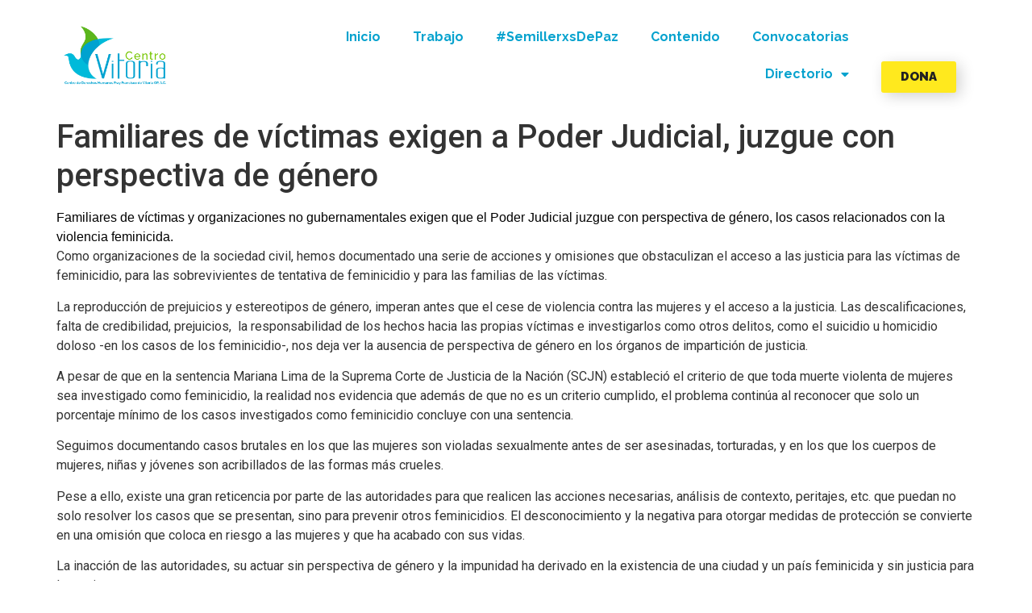

--- FILE ---
content_type: text/html; charset=UTF-8
request_url: https://derechoshumanos.org.mx/familiares-de-victimas-exigen-a-poder-judicial-juzgue-con-perspectiva-de-genero/
body_size: 22774
content:
<!doctype html>
<html lang="es">
<head>
	<meta charset="UTF-8">
	<meta name="viewport" content="width=device-width, initial-scale=1">
	<link rel="profile" href="https://gmpg.org/xfn/11">
	<meta name='robots' content='index, follow, max-image-preview:large, max-snippet:-1, max-video-preview:-1' />

	<!-- This site is optimized with the Yoast SEO plugin v23.4 - https://yoast.com/wordpress/plugins/seo/ -->
	<title>Familiares de víctimas exigen a Poder Judicial, juzgue con perspectiva de género | Centro Vitoria</title>
	<link rel="canonical" href="https://derechoshumanos.org.mx/familiares-de-victimas-exigen-a-poder-judicial-juzgue-con-perspectiva-de-genero/" />
	<meta property="og:locale" content="es_ES" />
	<meta property="og:type" content="article" />
	<meta property="og:title" content="Familiares de víctimas exigen a Poder Judicial, juzgue con perspectiva de género | Centro Vitoria" />
	<meta property="og:description" content="Familiares de víctimas y organizaciones no gubernamentales exigen que el Poder Judicial juzgue con perspectiva de género, los casos relacionados con la violencia feminicida. Como organizaciones de la sociedad civil, hemos documentado una serie de acciones y omisiones que obstaculizan el acceso a las justicia para las víctimas de feminicidio, para las sobrevivientes de tentativa de feminicidio y para las familias de las víctimas. La reproducción de prejuicios y estereotipos de género, imperan antes que el cese de violencia contra las mujeres y el acceso a la justicia. Las descalificaciones, falta de credibilidad, prejuicios,  la responsabilidad de los hechos hacia las propias víctimas e investigarlos como otros delitos, como el suicidio u homicidio doloso -en los casos de los feminicidio-, nos deja ver la ausencia de perspectiva de género en los órganos de impartición de justicia. A pesar de que en la sentencia Mariana Lima de la Suprema Corte de Justicia de la Nación (SCJN) estableció el criterio de que toda muerte violenta de mujeres sea investigado como feminicidio, la realidad nos evidencia que además de que no es un criterio cumplido, el problema continúa al reconocer que solo un porcentaje mínimo de los casos investigados como feminicidio concluye con una sentencia. Seguimos documentando casos brutales en los que las mujeres son violadas sexualmente antes de ser asesinadas, torturadas, y en los que los cuerpos de mujeres, niñas y jóvenes son acribillados de las formas más crueles. Pese a ello, existe una gran reticencia por parte de las autoridades para que realicen las acciones necesarias, análisis de contexto, peritajes, etc. que puedan no solo resolver los casos que se presentan, sino para prevenir otros feminicidios. El desconocimiento y la negativa para otorgar medidas de protección se convierte en una omisión que coloca en riesgo a las mujeres y que ha acabado con sus vidas. La inacción de las autoridades, su actuar sin perspectiva de género y la impunidad ha derivado en la existencia de una ciudad y un país feminicida y sin justicia para las mujeres. Hoy, a 2 años, 4 meses, y 5 días del feminicidio de Lesvy Berlín Osorio, cuyo cuerpo fue encontrado en Ciudad Universitaria el 3 de mayo de 2017 y en el que las autoridades capitalinas argumentaron que había sido un suicidio, vemos como la lucha de su familia, organizaciones y defensoras acompañantes, así como la movilización e indignación social, logró la reclasificación del caso para que este se investigue como feminicidio.En este contexto, cabe recordar de acuerdo a la SCJN -máximo tribunal de justicia en México- el Poder Judicial debe “impartir justicia sobre la base del reconocimiento de la particular situación de desventaja en la cual históricamente se han encontrado las mujeres” [&#8230;] -por lo que- “la obligación de juzgar con perspectiva de género exige a quienes imparten justicia que actúen remediando los potenciales efectos discriminatorios que el ordenamiento jurídico y las prácticas institucionales pueden tener en detrimento de las personas, principalmente de las mujeres”. Dada la violencia que acaba con la vida de las mujeres en México, como familiares de víctimas, sobrevivientes y organizaciones de la sociedad civil, hacemos un llamado a las autoridades de la Ciudad de México y del Gobierno Federal para que: -Agilicen y juzguen con perspectiva de género todos los casos relacionados con violencia feminicida. -Garantice el acceso a la justicia para las mujeres que han sido víctima de feminicidio y/o de tentativa de feminicidio. -Declare la Alerta de Violencia de Género para la Ciudad de México y para los estados en donde se ha documentado el aumento, agudización y prevalencia de este tipo de violencia. De manera particular y dado que los días 9, 10,11,12,17,18,19 y 20 se desarrollará el juicio oral relacionado con el feminicidio de la joven Lesvy Berlín Rivera Osorio, hacemos un llamado para que las operadores de la justicia, juzguen con perspectiva de género y se garantice el acceso a la justicia, de acuerdo a los más altos estándares internacionales en materia de los derechos de las mujeres. Como familiares, organizaciones de la sociedad civil y defensoras de los derechos humanos, estaremos atentas del desarrollo del juicio e informando a la ciudadanía nacional e internacional sobre los precedentes que pudieran sentarse a raíz de este caso, con miras a que sea la justicia la que llegue a cada una de las familias a las que les ha sido arrebatada una hija, una hermana, o una madre. Atentamente, Familiares de víctimas de Feminicidio Observatorio Ciudadano Nacional del Feminicidio (OCNF) Justicia Pro Persona A.C. Centro de Derechos Humanos Fray Francisco de Vitoria, OP, AC Red Nacional de Organismos Civiles de Derechos Humanos Todos los Derechos para Todas y Todos, (REDTDT). Imagen destacada: Esx Queso" />
	<meta property="og:url" content="https://derechoshumanos.org.mx/familiares-de-victimas-exigen-a-poder-judicial-juzgue-con-perspectiva-de-genero/" />
	<meta property="og:site_name" content="Centro Vitoria" />
	<meta property="article:publisher" content="https://www.facebook.com/CentroVitoriaMX" />
	<meta property="article:published_time" content="2019-09-08T15:44:25+00:00" />
	<meta property="article:modified_time" content="2021-07-16T07:18:50+00:00" />
	<meta property="og:image" content="https://i0.wp.com/derechoshumanos.org.mx/wp-content/uploads/2019/09/WhatsApp-Image-2019-09-08-at-6.26.17-AM-1.jpeg?fit=1280%2C720&ssl=1" />
	<meta property="og:image:width" content="1280" />
	<meta property="og:image:height" content="720" />
	<meta property="og:image:type" content="image/jpeg" />
	<meta name="author" content="CDHVitoria" />
	<meta name="twitter:card" content="summary_large_image" />
	<meta name="twitter:creator" content="@CentroVitoriaMX" />
	<meta name="twitter:site" content="@CentroVitoriaMX" />
	<meta name="twitter:label1" content="Escrito por" />
	<meta name="twitter:data1" content="CDHVitoria" />
	<meta name="twitter:label2" content="Tiempo de lectura" />
	<meta name="twitter:data2" content="4 minutos" />
	<script type="application/ld+json" class="yoast-schema-graph">{"@context":"https://schema.org","@graph":[{"@type":"ScholarlyArticle","@id":"https://derechoshumanos.org.mx/familiares-de-victimas-exigen-a-poder-judicial-juzgue-con-perspectiva-de-genero/#article","isPartOf":{"@id":"https://derechoshumanos.org.mx/familiares-de-victimas-exigen-a-poder-judicial-juzgue-con-perspectiva-de-genero/"},"author":{"name":"CDHVitoria","@id":"https://derechoshumanos.org.mx/#/schema/person/37b88c7aefa588a833c006c7ca92064b"},"headline":"Familiares de víctimas exigen a Poder Judicial, juzgue con perspectiva de género","datePublished":"2019-09-08T15:44:25+00:00","dateModified":"2021-07-16T07:18:50+00:00","mainEntityOfPage":{"@id":"https://derechoshumanos.org.mx/familiares-de-victimas-exigen-a-poder-judicial-juzgue-con-perspectiva-de-genero/"},"wordCount":841,"publisher":{"@id":"https://derechoshumanos.org.mx/#organization"},"image":{"@id":"https://derechoshumanos.org.mx/familiares-de-victimas-exigen-a-poder-judicial-juzgue-con-perspectiva-de-genero/#primaryimage"},"thumbnailUrl":"https://i0.wp.com/derechoshumanos.org.mx/wp-content/uploads/2019/09/WhatsApp-Image-2019-09-08-at-6.26.17-AM-1.jpeg?fit=1280%2C720&ssl=1","keywords":["Violencia de Género"],"articleSection":["Comunicados"],"inLanguage":"es"},{"@type":["WebPage","ItemPage"],"@id":"https://derechoshumanos.org.mx/familiares-de-victimas-exigen-a-poder-judicial-juzgue-con-perspectiva-de-genero/","url":"https://derechoshumanos.org.mx/familiares-de-victimas-exigen-a-poder-judicial-juzgue-con-perspectiva-de-genero/","name":"Familiares de víctimas exigen a Poder Judicial, juzgue con perspectiva de género | Centro Vitoria","isPartOf":{"@id":"https://derechoshumanos.org.mx/#website"},"primaryImageOfPage":{"@id":"https://derechoshumanos.org.mx/familiares-de-victimas-exigen-a-poder-judicial-juzgue-con-perspectiva-de-genero/#primaryimage"},"image":{"@id":"https://derechoshumanos.org.mx/familiares-de-victimas-exigen-a-poder-judicial-juzgue-con-perspectiva-de-genero/#primaryimage"},"thumbnailUrl":"https://i0.wp.com/derechoshumanos.org.mx/wp-content/uploads/2019/09/WhatsApp-Image-2019-09-08-at-6.26.17-AM-1.jpeg?fit=1280%2C720&ssl=1","datePublished":"2019-09-08T15:44:25+00:00","dateModified":"2021-07-16T07:18:50+00:00","breadcrumb":{"@id":"https://derechoshumanos.org.mx/familiares-de-victimas-exigen-a-poder-judicial-juzgue-con-perspectiva-de-genero/#breadcrumb"},"inLanguage":"es","potentialAction":[{"@type":"ReadAction","target":["https://derechoshumanos.org.mx/familiares-de-victimas-exigen-a-poder-judicial-juzgue-con-perspectiva-de-genero/"]}]},{"@type":"ImageObject","inLanguage":"es","@id":"https://derechoshumanos.org.mx/familiares-de-victimas-exigen-a-poder-judicial-juzgue-con-perspectiva-de-genero/#primaryimage","url":"https://i0.wp.com/derechoshumanos.org.mx/wp-content/uploads/2019/09/WhatsApp-Image-2019-09-08-at-6.26.17-AM-1.jpeg?fit=1280%2C720&ssl=1","contentUrl":"https://i0.wp.com/derechoshumanos.org.mx/wp-content/uploads/2019/09/WhatsApp-Image-2019-09-08-at-6.26.17-AM-1.jpeg?fit=1280%2C720&ssl=1","width":1280,"height":720},{"@type":"BreadcrumbList","@id":"https://derechoshumanos.org.mx/familiares-de-victimas-exigen-a-poder-judicial-juzgue-con-perspectiva-de-genero/#breadcrumb","itemListElement":[{"@type":"ListItem","position":1,"name":"Portada","item":"https://derechoshumanos.org.mx/"},{"@type":"ListItem","position":2,"name":"Blog","item":"https://derechoshumanos.org.mx/blog/"},{"@type":"ListItem","position":3,"name":"Familiares de víctimas exigen a Poder Judicial, juzgue con perspectiva de género"}]},{"@type":"WebSite","@id":"https://derechoshumanos.org.mx/#website","url":"https://derechoshumanos.org.mx/","name":"Centro Vitoria","description":"Centro de Derechos Humanos &quot;Fray Francisco de Vitoria","publisher":{"@id":"https://derechoshumanos.org.mx/#organization"},"potentialAction":[{"@type":"SearchAction","target":{"@type":"EntryPoint","urlTemplate":"https://derechoshumanos.org.mx/?s={search_term_string}"},"query-input":{"@type":"PropertyValueSpecification","valueRequired":true,"valueName":"search_term_string"}}],"inLanguage":"es"},{"@type":"Organization","@id":"https://derechoshumanos.org.mx/#organization","name":"Centro de Derechos Humanos Fray Francisco de Vitoria","alternateName":"Centro Vitoria","url":"https://derechoshumanos.org.mx/","logo":{"@type":"ImageObject","inLanguage":"es","@id":"https://derechoshumanos.org.mx/#/schema/logo/image/","url":"https://i0.wp.com/derechoshumanos.org.mx/wp-content/uploads/2024/09/Logo-Vito-2024-Color.png?fit=3016%2C1780&ssl=1","contentUrl":"https://i0.wp.com/derechoshumanos.org.mx/wp-content/uploads/2024/09/Logo-Vito-2024-Color.png?fit=3016%2C1780&ssl=1","width":3016,"height":1780,"caption":"Centro de Derechos Humanos Fray Francisco de Vitoria"},"image":{"@id":"https://derechoshumanos.org.mx/#/schema/logo/image/"},"sameAs":["https://www.facebook.com/CentroVitoriaMX","https://x.com/CentroVitoriaMX","https://www.youtube.com/@CentroVitoriaMX","https://es.wikipedia.org/wiki/Centro_de_Derechos_Humanos_Fray_Francisco_de_Vitoria"]},{"@type":"Person","@id":"https://derechoshumanos.org.mx/#/schema/person/37b88c7aefa588a833c006c7ca92064b","name":"CDHVitoria","image":{"@type":"ImageObject","inLanguage":"es","@id":"https://derechoshumanos.org.mx/#/schema/person/image/","url":"https://secure.gravatar.com/avatar/18d19d7b0a7ead12ea854b32e1678b06?s=96&d=mm&r=g","contentUrl":"https://secure.gravatar.com/avatar/18d19d7b0a7ead12ea854b32e1678b06?s=96&d=mm&r=g","caption":"CDHVitoria"}}]}</script>
	<!-- / Yoast SEO plugin. -->


<link rel='dns-prefetch' href='//secure.gravatar.com' />
<link rel='dns-prefetch' href='//www.googletagmanager.com' />
<link rel='dns-prefetch' href='//stats.wp.com' />
<link rel='dns-prefetch' href='//jetpack.wordpress.com' />
<link rel='dns-prefetch' href='//s0.wp.com' />
<link rel='dns-prefetch' href='//public-api.wordpress.com' />
<link rel='dns-prefetch' href='//0.gravatar.com' />
<link rel='dns-prefetch' href='//1.gravatar.com' />
<link rel='dns-prefetch' href='//2.gravatar.com' />
<link rel='dns-prefetch' href='//widgets.wp.com' />
<link rel='dns-prefetch' href='//c0.wp.com' />
<link rel='dns-prefetch' href='//i0.wp.com' />
<link rel="alternate" type="application/rss+xml" title="Centro Vitoria &raquo; Feed" href="https://derechoshumanos.org.mx/feed/" />
<link rel="alternate" type="application/rss+xml" title="Centro Vitoria &raquo; Feed de los comentarios" href="https://derechoshumanos.org.mx/comments/feed/" />
<script>
window._wpemojiSettings = {"baseUrl":"https:\/\/s.w.org\/images\/core\/emoji\/15.0.3\/72x72\/","ext":".png","svgUrl":"https:\/\/s.w.org\/images\/core\/emoji\/15.0.3\/svg\/","svgExt":".svg","source":{"concatemoji":"https:\/\/derechoshumanos.org.mx\/wp-includes\/js\/wp-emoji-release.min.js?ver=6.6.4"}};
/*! This file is auto-generated */
!function(i,n){var o,s,e;function c(e){try{var t={supportTests:e,timestamp:(new Date).valueOf()};sessionStorage.setItem(o,JSON.stringify(t))}catch(e){}}function p(e,t,n){e.clearRect(0,0,e.canvas.width,e.canvas.height),e.fillText(t,0,0);var t=new Uint32Array(e.getImageData(0,0,e.canvas.width,e.canvas.height).data),r=(e.clearRect(0,0,e.canvas.width,e.canvas.height),e.fillText(n,0,0),new Uint32Array(e.getImageData(0,0,e.canvas.width,e.canvas.height).data));return t.every(function(e,t){return e===r[t]})}function u(e,t,n){switch(t){case"flag":return n(e,"\ud83c\udff3\ufe0f\u200d\u26a7\ufe0f","\ud83c\udff3\ufe0f\u200b\u26a7\ufe0f")?!1:!n(e,"\ud83c\uddfa\ud83c\uddf3","\ud83c\uddfa\u200b\ud83c\uddf3")&&!n(e,"\ud83c\udff4\udb40\udc67\udb40\udc62\udb40\udc65\udb40\udc6e\udb40\udc67\udb40\udc7f","\ud83c\udff4\u200b\udb40\udc67\u200b\udb40\udc62\u200b\udb40\udc65\u200b\udb40\udc6e\u200b\udb40\udc67\u200b\udb40\udc7f");case"emoji":return!n(e,"\ud83d\udc26\u200d\u2b1b","\ud83d\udc26\u200b\u2b1b")}return!1}function f(e,t,n){var r="undefined"!=typeof WorkerGlobalScope&&self instanceof WorkerGlobalScope?new OffscreenCanvas(300,150):i.createElement("canvas"),a=r.getContext("2d",{willReadFrequently:!0}),o=(a.textBaseline="top",a.font="600 32px Arial",{});return e.forEach(function(e){o[e]=t(a,e,n)}),o}function t(e){var t=i.createElement("script");t.src=e,t.defer=!0,i.head.appendChild(t)}"undefined"!=typeof Promise&&(o="wpEmojiSettingsSupports",s=["flag","emoji"],n.supports={everything:!0,everythingExceptFlag:!0},e=new Promise(function(e){i.addEventListener("DOMContentLoaded",e,{once:!0})}),new Promise(function(t){var n=function(){try{var e=JSON.parse(sessionStorage.getItem(o));if("object"==typeof e&&"number"==typeof e.timestamp&&(new Date).valueOf()<e.timestamp+604800&&"object"==typeof e.supportTests)return e.supportTests}catch(e){}return null}();if(!n){if("undefined"!=typeof Worker&&"undefined"!=typeof OffscreenCanvas&&"undefined"!=typeof URL&&URL.createObjectURL&&"undefined"!=typeof Blob)try{var e="postMessage("+f.toString()+"("+[JSON.stringify(s),u.toString(),p.toString()].join(",")+"));",r=new Blob([e],{type:"text/javascript"}),a=new Worker(URL.createObjectURL(r),{name:"wpTestEmojiSupports"});return void(a.onmessage=function(e){c(n=e.data),a.terminate(),t(n)})}catch(e){}c(n=f(s,u,p))}t(n)}).then(function(e){for(var t in e)n.supports[t]=e[t],n.supports.everything=n.supports.everything&&n.supports[t],"flag"!==t&&(n.supports.everythingExceptFlag=n.supports.everythingExceptFlag&&n.supports[t]);n.supports.everythingExceptFlag=n.supports.everythingExceptFlag&&!n.supports.flag,n.DOMReady=!1,n.readyCallback=function(){n.DOMReady=!0}}).then(function(){return e}).then(function(){var e;n.supports.everything||(n.readyCallback(),(e=n.source||{}).concatemoji?t(e.concatemoji):e.wpemoji&&e.twemoji&&(t(e.twemoji),t(e.wpemoji)))}))}((window,document),window._wpemojiSettings);
</script>
<link rel='stylesheet' id='premium-addons-css' href='https://derechoshumanos.org.mx/wp-content/plugins/premium-addons-for-elementor/assets/frontend/min-css/premium-addons.min.css?ver=4.10.50' media='all' />
<style id='wp-emoji-styles-inline-css'>

	img.wp-smiley, img.emoji {
		display: inline !important;
		border: none !important;
		box-shadow: none !important;
		height: 1em !important;
		width: 1em !important;
		margin: 0 0.07em !important;
		vertical-align: -0.1em !important;
		background: none !important;
		padding: 0 !important;
	}
</style>
<link rel='stylesheet' id='wp-block-library-css' href='https://c0.wp.com/c/6.6.4/wp-includes/css/dist/block-library/style.min.css' media='all' />
<link rel='stylesheet' id='mediaelement-css' href='https://c0.wp.com/c/6.6.4/wp-includes/js/mediaelement/mediaelementplayer-legacy.min.css' media='all' />
<link rel='stylesheet' id='wp-mediaelement-css' href='https://c0.wp.com/c/6.6.4/wp-includes/js/mediaelement/wp-mediaelement.min.css' media='all' />
<style id='jetpack-sharing-buttons-style-inline-css'>
.jetpack-sharing-buttons__services-list{display:flex;flex-direction:row;flex-wrap:wrap;gap:0;list-style-type:none;margin:5px;padding:0}.jetpack-sharing-buttons__services-list.has-small-icon-size{font-size:12px}.jetpack-sharing-buttons__services-list.has-normal-icon-size{font-size:16px}.jetpack-sharing-buttons__services-list.has-large-icon-size{font-size:24px}.jetpack-sharing-buttons__services-list.has-huge-icon-size{font-size:36px}@media print{.jetpack-sharing-buttons__services-list{display:none!important}}.editor-styles-wrapper .wp-block-jetpack-sharing-buttons{gap:0;padding-inline-start:0}ul.jetpack-sharing-buttons__services-list.has-background{padding:1.25em 2.375em}
</style>
<style id='classic-theme-styles-inline-css'>
/*! This file is auto-generated */
.wp-block-button__link{color:#fff;background-color:#32373c;border-radius:9999px;box-shadow:none;text-decoration:none;padding:calc(.667em + 2px) calc(1.333em + 2px);font-size:1.125em}.wp-block-file__button{background:#32373c;color:#fff;text-decoration:none}
</style>
<style id='global-styles-inline-css'>
:root{--wp--preset--aspect-ratio--square: 1;--wp--preset--aspect-ratio--4-3: 4/3;--wp--preset--aspect-ratio--3-4: 3/4;--wp--preset--aspect-ratio--3-2: 3/2;--wp--preset--aspect-ratio--2-3: 2/3;--wp--preset--aspect-ratio--16-9: 16/9;--wp--preset--aspect-ratio--9-16: 9/16;--wp--preset--color--black: #000000;--wp--preset--color--cyan-bluish-gray: #abb8c3;--wp--preset--color--white: #ffffff;--wp--preset--color--pale-pink: #f78da7;--wp--preset--color--vivid-red: #cf2e2e;--wp--preset--color--luminous-vivid-orange: #ff6900;--wp--preset--color--luminous-vivid-amber: #fcb900;--wp--preset--color--light-green-cyan: #7bdcb5;--wp--preset--color--vivid-green-cyan: #00d084;--wp--preset--color--pale-cyan-blue: #8ed1fc;--wp--preset--color--vivid-cyan-blue: #0693e3;--wp--preset--color--vivid-purple: #9b51e0;--wp--preset--gradient--vivid-cyan-blue-to-vivid-purple: linear-gradient(135deg,rgba(6,147,227,1) 0%,rgb(155,81,224) 100%);--wp--preset--gradient--light-green-cyan-to-vivid-green-cyan: linear-gradient(135deg,rgb(122,220,180) 0%,rgb(0,208,130) 100%);--wp--preset--gradient--luminous-vivid-amber-to-luminous-vivid-orange: linear-gradient(135deg,rgba(252,185,0,1) 0%,rgba(255,105,0,1) 100%);--wp--preset--gradient--luminous-vivid-orange-to-vivid-red: linear-gradient(135deg,rgba(255,105,0,1) 0%,rgb(207,46,46) 100%);--wp--preset--gradient--very-light-gray-to-cyan-bluish-gray: linear-gradient(135deg,rgb(238,238,238) 0%,rgb(169,184,195) 100%);--wp--preset--gradient--cool-to-warm-spectrum: linear-gradient(135deg,rgb(74,234,220) 0%,rgb(151,120,209) 20%,rgb(207,42,186) 40%,rgb(238,44,130) 60%,rgb(251,105,98) 80%,rgb(254,248,76) 100%);--wp--preset--gradient--blush-light-purple: linear-gradient(135deg,rgb(255,206,236) 0%,rgb(152,150,240) 100%);--wp--preset--gradient--blush-bordeaux: linear-gradient(135deg,rgb(254,205,165) 0%,rgb(254,45,45) 50%,rgb(107,0,62) 100%);--wp--preset--gradient--luminous-dusk: linear-gradient(135deg,rgb(255,203,112) 0%,rgb(199,81,192) 50%,rgb(65,88,208) 100%);--wp--preset--gradient--pale-ocean: linear-gradient(135deg,rgb(255,245,203) 0%,rgb(182,227,212) 50%,rgb(51,167,181) 100%);--wp--preset--gradient--electric-grass: linear-gradient(135deg,rgb(202,248,128) 0%,rgb(113,206,126) 100%);--wp--preset--gradient--midnight: linear-gradient(135deg,rgb(2,3,129) 0%,rgb(40,116,252) 100%);--wp--preset--font-size--small: 13px;--wp--preset--font-size--medium: 20px;--wp--preset--font-size--large: 36px;--wp--preset--font-size--x-large: 42px;--wp--preset--spacing--20: 0.44rem;--wp--preset--spacing--30: 0.67rem;--wp--preset--spacing--40: 1rem;--wp--preset--spacing--50: 1.5rem;--wp--preset--spacing--60: 2.25rem;--wp--preset--spacing--70: 3.38rem;--wp--preset--spacing--80: 5.06rem;--wp--preset--shadow--natural: 6px 6px 9px rgba(0, 0, 0, 0.2);--wp--preset--shadow--deep: 12px 12px 50px rgba(0, 0, 0, 0.4);--wp--preset--shadow--sharp: 6px 6px 0px rgba(0, 0, 0, 0.2);--wp--preset--shadow--outlined: 6px 6px 0px -3px rgba(255, 255, 255, 1), 6px 6px rgba(0, 0, 0, 1);--wp--preset--shadow--crisp: 6px 6px 0px rgba(0, 0, 0, 1);}:where(.is-layout-flex){gap: 0.5em;}:where(.is-layout-grid){gap: 0.5em;}body .is-layout-flex{display: flex;}.is-layout-flex{flex-wrap: wrap;align-items: center;}.is-layout-flex > :is(*, div){margin: 0;}body .is-layout-grid{display: grid;}.is-layout-grid > :is(*, div){margin: 0;}:where(.wp-block-columns.is-layout-flex){gap: 2em;}:where(.wp-block-columns.is-layout-grid){gap: 2em;}:where(.wp-block-post-template.is-layout-flex){gap: 1.25em;}:where(.wp-block-post-template.is-layout-grid){gap: 1.25em;}.has-black-color{color: var(--wp--preset--color--black) !important;}.has-cyan-bluish-gray-color{color: var(--wp--preset--color--cyan-bluish-gray) !important;}.has-white-color{color: var(--wp--preset--color--white) !important;}.has-pale-pink-color{color: var(--wp--preset--color--pale-pink) !important;}.has-vivid-red-color{color: var(--wp--preset--color--vivid-red) !important;}.has-luminous-vivid-orange-color{color: var(--wp--preset--color--luminous-vivid-orange) !important;}.has-luminous-vivid-amber-color{color: var(--wp--preset--color--luminous-vivid-amber) !important;}.has-light-green-cyan-color{color: var(--wp--preset--color--light-green-cyan) !important;}.has-vivid-green-cyan-color{color: var(--wp--preset--color--vivid-green-cyan) !important;}.has-pale-cyan-blue-color{color: var(--wp--preset--color--pale-cyan-blue) !important;}.has-vivid-cyan-blue-color{color: var(--wp--preset--color--vivid-cyan-blue) !important;}.has-vivid-purple-color{color: var(--wp--preset--color--vivid-purple) !important;}.has-black-background-color{background-color: var(--wp--preset--color--black) !important;}.has-cyan-bluish-gray-background-color{background-color: var(--wp--preset--color--cyan-bluish-gray) !important;}.has-white-background-color{background-color: var(--wp--preset--color--white) !important;}.has-pale-pink-background-color{background-color: var(--wp--preset--color--pale-pink) !important;}.has-vivid-red-background-color{background-color: var(--wp--preset--color--vivid-red) !important;}.has-luminous-vivid-orange-background-color{background-color: var(--wp--preset--color--luminous-vivid-orange) !important;}.has-luminous-vivid-amber-background-color{background-color: var(--wp--preset--color--luminous-vivid-amber) !important;}.has-light-green-cyan-background-color{background-color: var(--wp--preset--color--light-green-cyan) !important;}.has-vivid-green-cyan-background-color{background-color: var(--wp--preset--color--vivid-green-cyan) !important;}.has-pale-cyan-blue-background-color{background-color: var(--wp--preset--color--pale-cyan-blue) !important;}.has-vivid-cyan-blue-background-color{background-color: var(--wp--preset--color--vivid-cyan-blue) !important;}.has-vivid-purple-background-color{background-color: var(--wp--preset--color--vivid-purple) !important;}.has-black-border-color{border-color: var(--wp--preset--color--black) !important;}.has-cyan-bluish-gray-border-color{border-color: var(--wp--preset--color--cyan-bluish-gray) !important;}.has-white-border-color{border-color: var(--wp--preset--color--white) !important;}.has-pale-pink-border-color{border-color: var(--wp--preset--color--pale-pink) !important;}.has-vivid-red-border-color{border-color: var(--wp--preset--color--vivid-red) !important;}.has-luminous-vivid-orange-border-color{border-color: var(--wp--preset--color--luminous-vivid-orange) !important;}.has-luminous-vivid-amber-border-color{border-color: var(--wp--preset--color--luminous-vivid-amber) !important;}.has-light-green-cyan-border-color{border-color: var(--wp--preset--color--light-green-cyan) !important;}.has-vivid-green-cyan-border-color{border-color: var(--wp--preset--color--vivid-green-cyan) !important;}.has-pale-cyan-blue-border-color{border-color: var(--wp--preset--color--pale-cyan-blue) !important;}.has-vivid-cyan-blue-border-color{border-color: var(--wp--preset--color--vivid-cyan-blue) !important;}.has-vivid-purple-border-color{border-color: var(--wp--preset--color--vivid-purple) !important;}.has-vivid-cyan-blue-to-vivid-purple-gradient-background{background: var(--wp--preset--gradient--vivid-cyan-blue-to-vivid-purple) !important;}.has-light-green-cyan-to-vivid-green-cyan-gradient-background{background: var(--wp--preset--gradient--light-green-cyan-to-vivid-green-cyan) !important;}.has-luminous-vivid-amber-to-luminous-vivid-orange-gradient-background{background: var(--wp--preset--gradient--luminous-vivid-amber-to-luminous-vivid-orange) !important;}.has-luminous-vivid-orange-to-vivid-red-gradient-background{background: var(--wp--preset--gradient--luminous-vivid-orange-to-vivid-red) !important;}.has-very-light-gray-to-cyan-bluish-gray-gradient-background{background: var(--wp--preset--gradient--very-light-gray-to-cyan-bluish-gray) !important;}.has-cool-to-warm-spectrum-gradient-background{background: var(--wp--preset--gradient--cool-to-warm-spectrum) !important;}.has-blush-light-purple-gradient-background{background: var(--wp--preset--gradient--blush-light-purple) !important;}.has-blush-bordeaux-gradient-background{background: var(--wp--preset--gradient--blush-bordeaux) !important;}.has-luminous-dusk-gradient-background{background: var(--wp--preset--gradient--luminous-dusk) !important;}.has-pale-ocean-gradient-background{background: var(--wp--preset--gradient--pale-ocean) !important;}.has-electric-grass-gradient-background{background: var(--wp--preset--gradient--electric-grass) !important;}.has-midnight-gradient-background{background: var(--wp--preset--gradient--midnight) !important;}.has-small-font-size{font-size: var(--wp--preset--font-size--small) !important;}.has-medium-font-size{font-size: var(--wp--preset--font-size--medium) !important;}.has-large-font-size{font-size: var(--wp--preset--font-size--large) !important;}.has-x-large-font-size{font-size: var(--wp--preset--font-size--x-large) !important;}
:where(.wp-block-post-template.is-layout-flex){gap: 1.25em;}:where(.wp-block-post-template.is-layout-grid){gap: 1.25em;}
:where(.wp-block-columns.is-layout-flex){gap: 2em;}:where(.wp-block-columns.is-layout-grid){gap: 2em;}
:root :where(.wp-block-pullquote){font-size: 1.5em;line-height: 1.6;}
</style>
<link rel='stylesheet' id='elementor-icons-css' href='https://derechoshumanos.org.mx/wp-content/plugins/elementor/assets/lib/eicons/css/elementor-icons.min.css?ver=5.30.0' media='all' />
<link rel='stylesheet' id='elementor-frontend-css' href='https://derechoshumanos.org.mx/wp-content/plugins/elementor/assets/css/frontend.min.css?ver=3.23.4' media='all' />
<link rel='stylesheet' id='swiper-css' href='https://derechoshumanos.org.mx/wp-content/plugins/elementor/assets/lib/swiper/v8/css/swiper.min.css?ver=8.4.5' media='all' />
<link rel='stylesheet' id='elementor-post-14800-css' href='https://derechoshumanos.org.mx/wp-content/uploads/elementor/css/post-14800.css?ver=1725907736' media='all' />
<link rel='stylesheet' id='elementor-pro-css' href='https://derechoshumanos.org.mx/wp-content/plugins/pro-elements/assets/css/frontend.min.css?ver=3.23.3' media='all' />
<link rel='stylesheet' id='font-awesome-5-all-css' href='https://derechoshumanos.org.mx/wp-content/plugins/elementor/assets/lib/font-awesome/css/all.min.css?ver=4.10.50' media='all' />
<link rel='stylesheet' id='font-awesome-4-shim-css' href='https://derechoshumanos.org.mx/wp-content/plugins/elementor/assets/lib/font-awesome/css/v4-shims.min.css?ver=3.23.4' media='all' />
<link rel='stylesheet' id='elementor-global-css' href='https://derechoshumanos.org.mx/wp-content/uploads/elementor/css/global.css?ver=1725907739' media='all' />
<link rel='stylesheet' id='hello-elementor-css' href='https://derechoshumanos.org.mx/wp-content/themes/hello-elementor/style.min.css?ver=3.0.1' media='all' />
<link rel='stylesheet' id='hello-elementor-theme-style-css' href='https://derechoshumanos.org.mx/wp-content/themes/hello-elementor/theme.min.css?ver=3.0.1' media='all' />
<link rel='stylesheet' id='hello-elementor-header-footer-css' href='https://derechoshumanos.org.mx/wp-content/themes/hello-elementor/header-footer.min.css?ver=3.0.1' media='all' />
<link rel='stylesheet' id='elementor-post-15540-css' href='https://derechoshumanos.org.mx/wp-content/uploads/elementor/css/post-15540.css?ver=1725907740' media='all' />
<link rel='stylesheet' id='elementor-post-15968-css' href='https://derechoshumanos.org.mx/wp-content/uploads/elementor/css/post-15968.css?ver=1725907740' media='all' />
<link rel='stylesheet' id='newsletter-css' href='https://derechoshumanos.org.mx/wp-content/plugins/newsletter/style.css?ver=8.4.9' media='all' />
<link rel='stylesheet' id='wpr-text-animations-css-css' href='https://derechoshumanos.org.mx/wp-content/plugins/royal-elementor-addons/assets/css/lib/animations/text-animations.min.css?ver=1.3.986' media='all' />
<link rel='stylesheet' id='wpr-addons-css-css' href='https://derechoshumanos.org.mx/wp-content/plugins/royal-elementor-addons/assets/css/frontend.min.css?ver=1.3.986' media='all' />
<link rel='stylesheet' id='google-fonts-1-css' href='https://fonts.googleapis.com/css?family=Roboto%3A100%2C100italic%2C200%2C200italic%2C300%2C300italic%2C400%2C400italic%2C500%2C500italic%2C600%2C600italic%2C700%2C700italic%2C800%2C800italic%2C900%2C900italic%7CRoboto+Slab%3A100%2C100italic%2C200%2C200italic%2C300%2C300italic%2C400%2C400italic%2C500%2C500italic%2C600%2C600italic%2C700%2C700italic%2C800%2C800italic%2C900%2C900italic%7CRaleway%3A100%2C100italic%2C200%2C200italic%2C300%2C300italic%2C400%2C400italic%2C500%2C500italic%2C600%2C600italic%2C700%2C700italic%2C800%2C800italic%2C900%2C900italic&#038;display=swap&#038;ver=6.6.4' media='all' />
<link rel='stylesheet' id='elementor-icons-shared-0-css' href='https://derechoshumanos.org.mx/wp-content/plugins/elementor/assets/lib/font-awesome/css/fontawesome.min.css?ver=5.15.3' media='all' />
<link rel='stylesheet' id='elementor-icons-fa-solid-css' href='https://derechoshumanos.org.mx/wp-content/plugins/elementor/assets/lib/font-awesome/css/solid.min.css?ver=5.15.3' media='all' />
<link rel='stylesheet' id='elementor-icons-fa-brands-css' href='https://derechoshumanos.org.mx/wp-content/plugins/elementor/assets/lib/font-awesome/css/brands.min.css?ver=5.15.3' media='all' />
<link rel='stylesheet' id='jetpack_css-css' href='https://c0.wp.com/p/jetpack/13.8.2/css/jetpack.css' media='all' />
<link rel="preconnect" href="https://fonts.gstatic.com/" crossorigin><script src="https://derechoshumanos.org.mx/wp-content/plugins/elementor/assets/lib/font-awesome/js/v4-shims.min.js?ver=3.23.4" id="font-awesome-4-shim-js"></script>
<script data-cfasync="false" src="https://c0.wp.com/c/6.6.4/wp-includes/js/jquery/jquery.min.js" id="jquery-core-js"></script>
<script data-cfasync="false" src="https://c0.wp.com/c/6.6.4/wp-includes/js/jquery/jquery-migrate.min.js" id="jquery-migrate-js"></script>

<!-- Fragmento de código de la etiqueta de Google (gtag.js) añadida por Site Kit -->

<!-- Fragmento de código de Google Analytics añadido por Site Kit -->
<script src="https://www.googletagmanager.com/gtag/js?id=GT-WF7XDS8Q" id="google_gtagjs-js" async></script>
<script id="google_gtagjs-js-after">
window.dataLayer = window.dataLayer || [];function gtag(){dataLayer.push(arguments);}
gtag("set","linker",{"domains":["derechoshumanos.org.mx"]});
gtag("js", new Date());
gtag("set", "developer_id.dZTNiMT", true);
gtag("config", "GT-WF7XDS8Q");
</script>

<!-- Finalizar fragmento de código de la etiqueta de Google (gtags.js) añadida por Site Kit -->
<link rel="https://api.w.org/" href="https://derechoshumanos.org.mx/wp-json/" /><link rel="alternate" title="JSON" type="application/json" href="https://derechoshumanos.org.mx/wp-json/wp/v2/posts/6540" /><link rel="EditURI" type="application/rsd+xml" title="RSD" href="https://derechoshumanos.org.mx/xmlrpc.php?rsd" />
<meta name="generator" content="WordPress 6.6.4" />
<link rel='shortlink' href='https://wp.me/p8judy-1Hu' />
<link rel="alternate" title="oEmbed (JSON)" type="application/json+oembed" href="https://derechoshumanos.org.mx/wp-json/oembed/1.0/embed?url=https%3A%2F%2Fderechoshumanos.org.mx%2Ffamiliares-de-victimas-exigen-a-poder-judicial-juzgue-con-perspectiva-de-genero%2F" />
<link rel="alternate" title="oEmbed (XML)" type="text/xml+oembed" href="https://derechoshumanos.org.mx/wp-json/oembed/1.0/embed?url=https%3A%2F%2Fderechoshumanos.org.mx%2Ffamiliares-de-victimas-exigen-a-poder-judicial-juzgue-con-perspectiva-de-genero%2F&#038;format=xml" />
<meta name="generator" content="Site Kit by Google 1.135.0" />	<style>img#wpstats{display:none}</style>
		<meta name="generator" content="Elementor 3.23.4; features: additional_custom_breakpoints, e_lazyload; settings: css_print_method-external, google_font-enabled, font_display-swap">
			<style>
				.e-con.e-parent:nth-of-type(n+4):not(.e-lazyloaded):not(.e-no-lazyload),
				.e-con.e-parent:nth-of-type(n+4):not(.e-lazyloaded):not(.e-no-lazyload) * {
					background-image: none !important;
				}
				@media screen and (max-height: 1024px) {
					.e-con.e-parent:nth-of-type(n+3):not(.e-lazyloaded):not(.e-no-lazyload),
					.e-con.e-parent:nth-of-type(n+3):not(.e-lazyloaded):not(.e-no-lazyload) * {
						background-image: none !important;
					}
				}
				@media screen and (max-height: 640px) {
					.e-con.e-parent:nth-of-type(n+2):not(.e-lazyloaded):not(.e-no-lazyload),
					.e-con.e-parent:nth-of-type(n+2):not(.e-lazyloaded):not(.e-no-lazyload) * {
						background-image: none !important;
					}
				}
			</style>
			<link rel="icon" href="https://i0.wp.com/derechoshumanos.org.mx/wp-content/uploads/2018/12/cropped-LOGO191x1-2.png?fit=32%2C32&#038;ssl=1" sizes="32x32" />
<link rel="icon" href="https://i0.wp.com/derechoshumanos.org.mx/wp-content/uploads/2018/12/cropped-LOGO191x1-2.png?fit=192%2C192&#038;ssl=1" sizes="192x192" />
<link rel="apple-touch-icon" href="https://i0.wp.com/derechoshumanos.org.mx/wp-content/uploads/2018/12/cropped-LOGO191x1-2.png?fit=180%2C180&#038;ssl=1" />
<meta name="msapplication-TileImage" content="https://i0.wp.com/derechoshumanos.org.mx/wp-content/uploads/2018/12/cropped-LOGO191x1-2.png?fit=270%2C270&#038;ssl=1" />
<style id="wpr_lightbox_styles">
				.lg-backdrop {
					background-color: rgba(0,0,0,0.6) !important;
				}
				.lg-toolbar,
				.lg-dropdown {
					background-color: rgba(0,0,0,0.8) !important;
				}
				.lg-dropdown:after {
					border-bottom-color: rgba(0,0,0,0.8) !important;
				}
				.lg-sub-html {
					background-color: rgba(0,0,0,0.8) !important;
				}
				.lg-thumb-outer,
				.lg-progress-bar {
					background-color: #444444 !important;
				}
				.lg-progress {
					background-color: #a90707 !important;
				}
				.lg-icon {
					color: #efefef !important;
					font-size: 20px !important;
				}
				.lg-icon.lg-toogle-thumb {
					font-size: 24px !important;
				}
				.lg-icon:hover,
				.lg-dropdown-text:hover {
					color: #ffffff !important;
				}
				.lg-sub-html,
				.lg-dropdown-text {
					color: #efefef !important;
					font-size: 14px !important;
				}
				#lg-counter {
					color: #efefef !important;
					font-size: 14px !important;
				}
				.lg-prev,
				.lg-next {
					font-size: 35px !important;
				}

				/* Defaults */
				.lg-icon {
				background-color: transparent !important;
				}

				#lg-counter {
				opacity: 0.9;
				}

				.lg-thumb-outer {
				padding: 0 10px;
				}

				.lg-thumb-item {
				border-radius: 0 !important;
				border: none !important;
				opacity: 0.5;
				}

				.lg-thumb-item.active {
					opacity: 1;
				}
	         </style></head>
<body class="post-template-default single single-post postid-6540 single-format-standard wp-custom-logo elementor-default elementor-kit-14800">


<a class="skip-link screen-reader-text" href="#content">Ir al contenido</a>

		<div data-elementor-type="header" data-elementor-id="15540" class="elementor elementor-15540 elementor-location-header" data-elementor-post-type="elementor_library">
					<section class="elementor-section elementor-top-section elementor-element elementor-element-9d98221 elementor-section-full_width elementor-hidden-mobile elementor-section-height-default elementor-section-height-default wpr-particle-no wpr-jarallax-no wpr-parallax-no wpr-sticky-section-no" data-id="9d98221" data-element_type="section" data-settings="{&quot;background_background&quot;:&quot;classic&quot;,&quot;sticky&quot;:&quot;top&quot;,&quot;sticky_on&quot;:[&quot;desktop&quot;,&quot;tablet&quot;,&quot;mobile&quot;],&quot;sticky_offset&quot;:0,&quot;sticky_effects_offset&quot;:0}">
						<div class="elementor-container elementor-column-gap-default">
					<div class="elementor-column elementor-col-33 elementor-top-column elementor-element elementor-element-1ef5cf4" data-id="1ef5cf4" data-element_type="column">
			<div class="elementor-widget-wrap elementor-element-populated">
						<div class="elementor-element elementor-element-dde20b6 elementor-widget elementor-widget-theme-site-logo elementor-widget-image" data-id="dde20b6" data-element_type="widget" data-widget_type="theme-site-logo.default">
				<div class="elementor-widget-container">
									<a href="https://derechoshumanos.org.mx">
			<img width="1080" height="550" src="https://i0.wp.com/derechoshumanos.org.mx/wp-content/uploads/2024/03/Diseno-sin-titulo-16.png?fit=1080%2C550&amp;ssl=1" class="attachment-full size-full wp-image-15544" alt="" data-attachment-id="15544" data-permalink="https://derechoshumanos.org.mx/?attachment_id=15544" data-orig-file="https://i0.wp.com/derechoshumanos.org.mx/wp-content/uploads/2024/03/Diseno-sin-titulo-16.png?fit=1080%2C550&amp;ssl=1" data-orig-size="1080,550" data-comments-opened="0" data-image-meta="{&quot;aperture&quot;:&quot;0&quot;,&quot;credit&quot;:&quot;&quot;,&quot;camera&quot;:&quot;&quot;,&quot;caption&quot;:&quot;&quot;,&quot;created_timestamp&quot;:&quot;0&quot;,&quot;copyright&quot;:&quot;&quot;,&quot;focal_length&quot;:&quot;0&quot;,&quot;iso&quot;:&quot;0&quot;,&quot;shutter_speed&quot;:&quot;0&quot;,&quot;title&quot;:&quot;&quot;,&quot;orientation&quot;:&quot;0&quot;}" data-image-title="Logo vitoria" data-image-description="" data-image-caption="" data-medium-file="https://i0.wp.com/derechoshumanos.org.mx/wp-content/uploads/2024/03/Diseno-sin-titulo-16.png?fit=300%2C300&amp;ssl=1" data-large-file="https://i0.wp.com/derechoshumanos.org.mx/wp-content/uploads/2024/03/Diseno-sin-titulo-16.png?fit=800%2C430&amp;ssl=1" role="button" />				</a>
									</div>
				</div>
					</div>
		</div>
				<div class="elementor-column elementor-col-33 elementor-top-column elementor-element elementor-element-de1d136" data-id="de1d136" data-element_type="column">
			<div class="elementor-widget-wrap elementor-element-populated">
						<div class="elementor-element elementor-element-5c7b8dc elementor-nav-menu__align-end elementor-widget-mobile__width-initial elementor-nav-menu--dropdown-tablet elementor-nav-menu__text-align-aside elementor-nav-menu--toggle elementor-nav-menu--burger elementor-widget elementor-widget-nav-menu" data-id="5c7b8dc" data-element_type="widget" data-settings="{&quot;layout&quot;:&quot;horizontal&quot;,&quot;submenu_icon&quot;:{&quot;value&quot;:&quot;&lt;i class=\&quot;fas fa-caret-down\&quot;&gt;&lt;\/i&gt;&quot;,&quot;library&quot;:&quot;fa-solid&quot;},&quot;toggle&quot;:&quot;burger&quot;}" data-widget_type="nav-menu.default">
				<div class="elementor-widget-container">
						<nav aria-label="Menu" class="elementor-nav-menu--main elementor-nav-menu__container elementor-nav-menu--layout-horizontal e--pointer-underline e--animation-fade">
				<ul id="menu-1-5c7b8dc" class="elementor-nav-menu"><li class="menu-item menu-item-type-post_type menu-item-object-page menu-item-home menu-item-15557"><a href="https://derechoshumanos.org.mx/" class="elementor-item">Inicio</a></li>
<li class="menu-item menu-item-type-post_type menu-item-object-page menu-item-15558"><a href="https://derechoshumanos.org.mx/trabajo-2-0/" class="elementor-item">Trabajo</a></li>
<li class="menu-item menu-item-type-post_type menu-item-object-page menu-item-16438"><a href="https://derechoshumanos.org.mx/semillerxs_de_paz/" class="elementor-item">#SemillerxsDePaz</a></li>
<li class="menu-item menu-item-type-post_type menu-item-object-page menu-item-15611"><a href="https://derechoshumanos.org.mx/contenidos/" class="elementor-item">Contenido</a></li>
<li class="menu-item menu-item-type-post_type menu-item-object-page menu-item-15813"><a href="https://derechoshumanos.org.mx/convocatorias/" class="elementor-item">Convocatorias</a></li>
<li class="menu-item menu-item-type-post_type menu-item-object-page menu-item-has-children menu-item-15559"><a href="https://derechoshumanos.org.mx/equipe/" class="elementor-item">Directorio</a>
<ul class="sub-menu elementor-nav-menu--dropdown">
	<li class="menu-item menu-item-type-post_type menu-item-object-page menu-item-17602"><a href="https://derechoshumanos.org.mx/equipe/" class="elementor-sub-item">Equipe</a></li>
	<li class="menu-item menu-item-type-post_type menu-item-object-page menu-item-17596"><a href="https://derechoshumanos.org.mx/consejo-consultivo/" class="elementor-sub-item">Consejo Consultivo</a></li>
</ul>
</li>
</ul>			</nav>
					<div class="elementor-menu-toggle" role="button" tabindex="0" aria-label="Menu Toggle" aria-expanded="false">
			<i aria-hidden="true" role="presentation" class="elementor-menu-toggle__icon--open eicon-menu-bar"></i><i aria-hidden="true" role="presentation" class="elementor-menu-toggle__icon--close eicon-close"></i>			<span class="elementor-screen-only">Menu</span>
		</div>
					<nav class="elementor-nav-menu--dropdown elementor-nav-menu__container" aria-hidden="true">
				<ul id="menu-2-5c7b8dc" class="elementor-nav-menu"><li class="menu-item menu-item-type-post_type menu-item-object-page menu-item-home menu-item-15557"><a href="https://derechoshumanos.org.mx/" class="elementor-item" tabindex="-1">Inicio</a></li>
<li class="menu-item menu-item-type-post_type menu-item-object-page menu-item-15558"><a href="https://derechoshumanos.org.mx/trabajo-2-0/" class="elementor-item" tabindex="-1">Trabajo</a></li>
<li class="menu-item menu-item-type-post_type menu-item-object-page menu-item-16438"><a href="https://derechoshumanos.org.mx/semillerxs_de_paz/" class="elementor-item" tabindex="-1">#SemillerxsDePaz</a></li>
<li class="menu-item menu-item-type-post_type menu-item-object-page menu-item-15611"><a href="https://derechoshumanos.org.mx/contenidos/" class="elementor-item" tabindex="-1">Contenido</a></li>
<li class="menu-item menu-item-type-post_type menu-item-object-page menu-item-15813"><a href="https://derechoshumanos.org.mx/convocatorias/" class="elementor-item" tabindex="-1">Convocatorias</a></li>
<li class="menu-item menu-item-type-post_type menu-item-object-page menu-item-has-children menu-item-15559"><a href="https://derechoshumanos.org.mx/equipe/" class="elementor-item" tabindex="-1">Directorio</a>
<ul class="sub-menu elementor-nav-menu--dropdown">
	<li class="menu-item menu-item-type-post_type menu-item-object-page menu-item-17602"><a href="https://derechoshumanos.org.mx/equipe/" class="elementor-sub-item" tabindex="-1">Equipe</a></li>
	<li class="menu-item menu-item-type-post_type menu-item-object-page menu-item-17596"><a href="https://derechoshumanos.org.mx/consejo-consultivo/" class="elementor-sub-item" tabindex="-1">Consejo Consultivo</a></li>
</ul>
</li>
</ul>			</nav>
				</div>
				</div>
					</div>
		</div>
				<div class="elementor-column elementor-col-33 elementor-top-column elementor-element elementor-element-1f4e243" data-id="1f4e243" data-element_type="column">
			<div class="elementor-widget-wrap elementor-element-populated">
						<div class="elementor-element elementor-element-704775f elementor-mobile-align-center elementor-widget elementor-widget-button" data-id="704775f" data-element_type="widget" data-widget_type="button.default">
				<div class="elementor-widget-container">
					<div class="elementor-button-wrapper">
			<a class="elementor-button elementor-button-link elementor-size-sm" href="https://derechoshumanos.org.mx/donaciones/">
						<span class="elementor-button-content-wrapper">
									<span class="elementor-button-text">DONA</span>
					</span>
					</a>
		</div>
				</div>
				</div>
					</div>
		</div>
					</div>
		</section>
				<section class="elementor-section elementor-top-section elementor-element elementor-element-f4e77c8 elementor-section-full_width elementor-hidden-desktop elementor-hidden-tablet elementor-section-height-full elementor-section-height-default elementor-section-items-middle wpr-particle-no wpr-jarallax-no wpr-parallax-no wpr-sticky-section-no" data-id="f4e77c8" data-element_type="section" data-settings="{&quot;background_background&quot;:&quot;classic&quot;,&quot;sticky&quot;:&quot;top&quot;,&quot;sticky_on&quot;:[&quot;desktop&quot;,&quot;tablet&quot;,&quot;mobile&quot;],&quot;sticky_offset&quot;:0,&quot;sticky_effects_offset&quot;:0}">
						<div class="elementor-container elementor-column-gap-default">
					<div class="elementor-column elementor-col-33 elementor-top-column elementor-element elementor-element-5a9af6d" data-id="5a9af6d" data-element_type="column">
			<div class="elementor-widget-wrap elementor-element-populated">
						<div class="elementor-element elementor-element-6b7f9d8 elementor-widget elementor-widget-theme-site-logo elementor-widget-image" data-id="6b7f9d8" data-element_type="widget" data-widget_type="theme-site-logo.default">
				<div class="elementor-widget-container">
									<a href="https://derechoshumanos.org.mx">
			<img width="1080" height="550" src="https://i0.wp.com/derechoshumanos.org.mx/wp-content/uploads/2024/03/Diseno-sin-titulo-16.png?fit=1080%2C550&amp;ssl=1" class="attachment-full size-full wp-image-15544" alt="" data-attachment-id="15544" data-permalink="https://derechoshumanos.org.mx/?attachment_id=15544" data-orig-file="https://i0.wp.com/derechoshumanos.org.mx/wp-content/uploads/2024/03/Diseno-sin-titulo-16.png?fit=1080%2C550&amp;ssl=1" data-orig-size="1080,550" data-comments-opened="0" data-image-meta="{&quot;aperture&quot;:&quot;0&quot;,&quot;credit&quot;:&quot;&quot;,&quot;camera&quot;:&quot;&quot;,&quot;caption&quot;:&quot;&quot;,&quot;created_timestamp&quot;:&quot;0&quot;,&quot;copyright&quot;:&quot;&quot;,&quot;focal_length&quot;:&quot;0&quot;,&quot;iso&quot;:&quot;0&quot;,&quot;shutter_speed&quot;:&quot;0&quot;,&quot;title&quot;:&quot;&quot;,&quot;orientation&quot;:&quot;0&quot;}" data-image-title="Logo vitoria" data-image-description="" data-image-caption="" data-medium-file="https://i0.wp.com/derechoshumanos.org.mx/wp-content/uploads/2024/03/Diseno-sin-titulo-16.png?fit=300%2C300&amp;ssl=1" data-large-file="https://i0.wp.com/derechoshumanos.org.mx/wp-content/uploads/2024/03/Diseno-sin-titulo-16.png?fit=800%2C430&amp;ssl=1" role="button" />				</a>
									</div>
				</div>
					</div>
		</div>
				<div class="elementor-column elementor-col-33 elementor-top-column elementor-element elementor-element-97a2931" data-id="97a2931" data-element_type="column">
			<div class="elementor-widget-wrap elementor-element-populated">
						<div class="elementor-element elementor-element-ba0313d elementor-mobile-align-center elementor-widget elementor-widget-button" data-id="ba0313d" data-element_type="widget" data-widget_type="button.default">
				<div class="elementor-widget-container">
					<div class="elementor-button-wrapper">
			<a class="elementor-button elementor-button-link elementor-size-sm" href="https://derechoshumanos.org.mx/donaciones/">
						<span class="elementor-button-content-wrapper">
									<span class="elementor-button-text">Dona</span>
					</span>
					</a>
		</div>
				</div>
				</div>
					</div>
		</div>
				<div class="elementor-column elementor-col-33 elementor-top-column elementor-element elementor-element-dc4ec1d" data-id="dc4ec1d" data-element_type="column">
			<div class="elementor-widget-wrap elementor-element-populated">
						<div class="elementor-element elementor-element-c59e92e elementor-nav-menu__align-end elementor-nav-menu--stretch elementor-nav-menu__text-align-center elementor-nav-menu--dropdown-tablet elementor-nav-menu--toggle elementor-nav-menu--burger elementor-widget elementor-widget-nav-menu" data-id="c59e92e" data-element_type="widget" data-settings="{&quot;full_width&quot;:&quot;stretch&quot;,&quot;layout&quot;:&quot;horizontal&quot;,&quot;submenu_icon&quot;:{&quot;value&quot;:&quot;&lt;i class=\&quot;fas fa-caret-down\&quot;&gt;&lt;\/i&gt;&quot;,&quot;library&quot;:&quot;fa-solid&quot;},&quot;toggle&quot;:&quot;burger&quot;}" data-widget_type="nav-menu.default">
				<div class="elementor-widget-container">
						<nav aria-label="Menu" class="elementor-nav-menu--main elementor-nav-menu__container elementor-nav-menu--layout-horizontal e--pointer-underline e--animation-fade">
				<ul id="menu-1-c59e92e" class="elementor-nav-menu"><li class="menu-item menu-item-type-post_type menu-item-object-page menu-item-home menu-item-15557"><a href="https://derechoshumanos.org.mx/" class="elementor-item">Inicio</a></li>
<li class="menu-item menu-item-type-post_type menu-item-object-page menu-item-15558"><a href="https://derechoshumanos.org.mx/trabajo-2-0/" class="elementor-item">Trabajo</a></li>
<li class="menu-item menu-item-type-post_type menu-item-object-page menu-item-16438"><a href="https://derechoshumanos.org.mx/semillerxs_de_paz/" class="elementor-item">#SemillerxsDePaz</a></li>
<li class="menu-item menu-item-type-post_type menu-item-object-page menu-item-15611"><a href="https://derechoshumanos.org.mx/contenidos/" class="elementor-item">Contenido</a></li>
<li class="menu-item menu-item-type-post_type menu-item-object-page menu-item-15813"><a href="https://derechoshumanos.org.mx/convocatorias/" class="elementor-item">Convocatorias</a></li>
<li class="menu-item menu-item-type-post_type menu-item-object-page menu-item-has-children menu-item-15559"><a href="https://derechoshumanos.org.mx/equipe/" class="elementor-item">Directorio</a>
<ul class="sub-menu elementor-nav-menu--dropdown">
	<li class="menu-item menu-item-type-post_type menu-item-object-page menu-item-17602"><a href="https://derechoshumanos.org.mx/equipe/" class="elementor-sub-item">Equipe</a></li>
	<li class="menu-item menu-item-type-post_type menu-item-object-page menu-item-17596"><a href="https://derechoshumanos.org.mx/consejo-consultivo/" class="elementor-sub-item">Consejo Consultivo</a></li>
</ul>
</li>
</ul>			</nav>
					<div class="elementor-menu-toggle" role="button" tabindex="0" aria-label="Menu Toggle" aria-expanded="false">
			<i aria-hidden="true" role="presentation" class="elementor-menu-toggle__icon--open eicon-menu-bar"></i><i aria-hidden="true" role="presentation" class="elementor-menu-toggle__icon--close eicon-close"></i>			<span class="elementor-screen-only">Menu</span>
		</div>
					<nav class="elementor-nav-menu--dropdown elementor-nav-menu__container" aria-hidden="true">
				<ul id="menu-2-c59e92e" class="elementor-nav-menu"><li class="menu-item menu-item-type-post_type menu-item-object-page menu-item-home menu-item-15557"><a href="https://derechoshumanos.org.mx/" class="elementor-item" tabindex="-1">Inicio</a></li>
<li class="menu-item menu-item-type-post_type menu-item-object-page menu-item-15558"><a href="https://derechoshumanos.org.mx/trabajo-2-0/" class="elementor-item" tabindex="-1">Trabajo</a></li>
<li class="menu-item menu-item-type-post_type menu-item-object-page menu-item-16438"><a href="https://derechoshumanos.org.mx/semillerxs_de_paz/" class="elementor-item" tabindex="-1">#SemillerxsDePaz</a></li>
<li class="menu-item menu-item-type-post_type menu-item-object-page menu-item-15611"><a href="https://derechoshumanos.org.mx/contenidos/" class="elementor-item" tabindex="-1">Contenido</a></li>
<li class="menu-item menu-item-type-post_type menu-item-object-page menu-item-15813"><a href="https://derechoshumanos.org.mx/convocatorias/" class="elementor-item" tabindex="-1">Convocatorias</a></li>
<li class="menu-item menu-item-type-post_type menu-item-object-page menu-item-has-children menu-item-15559"><a href="https://derechoshumanos.org.mx/equipe/" class="elementor-item" tabindex="-1">Directorio</a>
<ul class="sub-menu elementor-nav-menu--dropdown">
	<li class="menu-item menu-item-type-post_type menu-item-object-page menu-item-17602"><a href="https://derechoshumanos.org.mx/equipe/" class="elementor-sub-item" tabindex="-1">Equipe</a></li>
	<li class="menu-item menu-item-type-post_type menu-item-object-page menu-item-17596"><a href="https://derechoshumanos.org.mx/consejo-consultivo/" class="elementor-sub-item" tabindex="-1">Consejo Consultivo</a></li>
</ul>
</li>
</ul>			</nav>
				</div>
				</div>
					</div>
		</div>
					</div>
		</section>
				<section class="elementor-section elementor-top-section elementor-element elementor-element-d2e3e77 elementor-section-full_width elementor-section-stretched elementor-section-height-default elementor-section-height-default wpr-particle-no wpr-jarallax-no wpr-parallax-no wpr-sticky-section-no" data-id="d2e3e77" data-element_type="section" data-settings="{&quot;stretch_section&quot;:&quot;section-stretched&quot;}">
						<div class="elementor-container elementor-column-gap-no">
					<div class="elementor-column elementor-col-100 elementor-top-column elementor-element elementor-element-e151330" data-id="e151330" data-element_type="column">
			<div class="elementor-widget-wrap elementor-element-populated">
						<div class="elementor-element elementor-element-d6931d3 elementor-widget-divider--view-line elementor-widget elementor-widget-divider" data-id="d6931d3" data-element_type="widget" data-widget_type="divider.default">
				<div class="elementor-widget-container">
					<div class="elementor-divider">
			<span class="elementor-divider-separator">
						</span>
		</div>
				</div>
				</div>
					</div>
		</div>
					</div>
		</section>
				</div>
		
<main id="content" class="site-main post-6540 post type-post status-publish format-standard has-post-thumbnail hentry category-comunicados tag-violenciagenero">

			<header class="page-header">
			<h1 class="entry-title">Familiares de víctimas exigen a Poder Judicial, juzgue con perspectiva de género</h1>		</header>
	
	<div class="page-content">
		<div id="pl-6540" class="panel-layout">
<div id="pg-6540-0" class="panel-grid panel-no-style">
<div id="pgc-6540-0-0" class="panel-grid-cell" data-weight="1">
<div id="panel-6540-0-0-1" class="so-panel widget widget_sow-headline" data-index="1" data-style="{&quot;background_image_attachment&quot;:false,&quot;background_display&quot;:&quot;tile&quot;}"><span style="color: #000000; font-family: Muli, sans-serif;">Familiares de víctimas y organizaciones no gubernamentales exigen que el Poder Judicial juzgue con perspectiva de género, los casos relacionados con la violencia feminicida.</span></div>
<div id="panel-6540-0-0-2" class="so-panel widget widget_sow-editor" data-index="2" data-style="{&quot;background_image_attachment&quot;:false,&quot;background_display&quot;:&quot;tile&quot;}">
<div class="so-widget-sow-editor so-widget-sow-editor-base">
<div class="siteorigin-widget-tinymce textwidget">
<p>Como organizaciones de la sociedad civil, hemos documentado una serie de acciones y omisiones que obstaculizan el acceso a las justicia para las víctimas de feminicidio, para las sobrevivientes de tentativa de feminicidio y para las familias de las víctimas.</p>
<p>La reproducción de prejuicios y estereotipos de género, imperan antes que el cese de violencia contra las mujeres y el acceso a la justicia. Las descalificaciones, falta de credibilidad, prejuicios,  la responsabilidad de los hechos hacia las propias víctimas e investigarlos como otros delitos, como el suicidio u homicidio doloso -en los casos de los feminicidio-, nos deja ver la ausencia de perspectiva de género en los órganos de impartición de justicia.</p>
<p>A pesar de que en la sentencia Mariana Lima de la Suprema Corte de Justicia de la Nación (SCJN) estableció el criterio de que toda muerte violenta de mujeres sea investigado como feminicidio, la realidad nos evidencia que además de que no es un criterio cumplido, el problema continúa al reconocer que solo un porcentaje mínimo de los casos investigados como feminicidio concluye con una sentencia.</p>
<p>Seguimos documentando casos brutales en los que las mujeres son violadas sexualmente antes de ser asesinadas, torturadas, y en los que los cuerpos de mujeres, niñas y jóvenes son acribillados de las formas más crueles.</p>
<p>Pese a ello, existe una gran reticencia por parte de las autoridades para que realicen las acciones necesarias, análisis de contexto, peritajes, etc. que puedan no solo resolver los casos que se presentan, sino para prevenir otros feminicidios. El desconocimiento y la negativa para otorgar medidas de protección se convierte en una omisión que coloca en riesgo a las mujeres y que ha acabado con sus vidas.</p>
<p>La inacción de las autoridades, su actuar sin perspectiva de género y la impunidad ha derivado en la existencia de una ciudad y un país feminicida y sin justicia para las mujeres.</p>
<p>Hoy, a 2 años, 4 meses, y 5 días del feminicidio de Lesvy Berlín Osorio, cuyo cuerpo fue encontrado en Ciudad Universitaria el 3 de mayo de 2017 y en el que las autoridades capitalinas argumentaron que había sido un suicidio, vemos como la lucha de su familia, organizaciones y defensoras acompañantes, así como la movilización e indignación social, logró la reclasificación del caso para que este se investigue como feminicidio.En este contexto, cabe recordar de acuerdo a la SCJN -máximo tribunal de justicia en México- el Poder Judicial debe “impartir justicia sobre la base del reconocimiento de la particular situación de desventaja en la cual históricamente se han encontrado las mujeres” [&#8230;] -por lo que- “la obligación de juzgar con perspectiva de género exige a quienes imparten justicia que actúen remediando los potenciales efectos discriminatorios que el ordenamiento jurídico y las prácticas institucionales pueden tener en detrimento de las personas, principalmente de las mujeres”.</p>
<p>Dada la violencia que acaba con la vida de las mujeres en México, como familiares de víctimas, sobrevivientes y organizaciones de la sociedad civil, hacemos un llamado a las autoridades de la Ciudad de México y del Gobierno Federal para que:</p>
<ul>
<li>-Agilicen y juzguen con perspectiva de género todos los casos relacionados con violencia feminicida.</li>
<li>-Garantice el acceso a la justicia para las mujeres que han sido víctima de feminicidio y/o de tentativa de feminicidio.</li>
<li>-Declare la Alerta de Violencia de Género para la Ciudad de México y para los estados en donde se ha documentado el aumento, agudización y prevalencia de este tipo de violencia.</li>
</ul>
<p>De manera particular y dado que los días 9, 10,11,12,17,18,19 y 20 se desarrollará el juicio oral relacionado con el feminicidio de la joven Lesvy Berlín Rivera Osorio, hacemos un llamado para que las operadores de la justicia, juzguen con perspectiva de género y se garantice el acceso a la justicia, de acuerdo a los más altos estándares internacionales en materia de los derechos de las mujeres.</p>
<p>Como familiares, organizaciones de la sociedad civil y defensoras de los derechos humanos, estaremos atentas del desarrollo del juicio e informando a la ciudadanía nacional e internacional sobre los precedentes que pudieran sentarse a raíz de este caso, con miras a que sea la justicia la que llegue a cada una de las familias a las que les ha sido arrebatada una hija, una hermana, o una madre.</p>
<h2 style="text-align: center;"><strong>Atentamente, </strong></h2>
<p style="text-align: center;"><strong>Familiares de víctimas de Feminicidio </strong></p>
<p style="text-align: center;"><strong>Observatorio Ciudadano Nacional del Feminicidio (OCNF)</strong></p>
<p style="text-align: center;"><strong>Justicia Pro Persona A.C.</strong></p>
<p style="text-align: center;"><strong>Centro de Derechos Humanos Fray Francisco de Vitoria, OP, AC</strong></p>
<p style="text-align: center;"><strong>Red Nacional de Organismos Civiles de Derechos Humanos Todos los Derechos para Todas y Todos, (REDTDT).</strong></p>
</div>
</div>
</div>
</div>
</div>
<div id="pg-6540-1" class="panel-grid panel-no-style" data-style="{&quot;background_image_attachment&quot;:false,&quot;background_display&quot;:&quot;tile&quot;,&quot;lsow_dark_bg&quot;:&quot;&quot;,&quot;cell_alignment&quot;:&quot;flex-start&quot;}" data-ratio="1" data-ratio-direction="right">
<div id="pgc-6540-1-0" class="panel-grid-cell" data-weight="0.41635572139303">
<div id="panel-6540-1-0-0" class="so-panel widget widget_sow-accordion panel-first-child panel-last-child" data-index="4" data-style="{&quot;background_image_attachment&quot;:false,&quot;background_display&quot;:&quot;tile&quot;}"></div>
</div>
<div id="pgc-6540-1-2" class="panel-grid-cell" data-weight="0.33333333333333">
<div id="panel-6540-1-2-0" class="so-panel widget widget_sow-editor panel-first-child panel-last-child" data-index="5" data-style="{&quot;background_image_attachment&quot;:false,&quot;background_display&quot;:&quot;tile&quot;}">
<div class="so-widget-sow-editor so-widget-sow-editor-base">
<div class="siteorigin-widget-tinymce textwidget">
<p>Imagen destacada: Esx Queso</p>
</div>
</div>
</div>
</div>
</div>
</div>
  
  
  <div class="
    mailpoet_form_popup_overlay
      "></div>
  <div
    id="mp_form_below_posts2"
    class="
      mailpoet_form
      mailpoet_form_below_posts
      mailpoet_form_position_
      mailpoet_form_animation_
    "
      >

    <style type="text/css">
     #mp_form_below_posts2 .mailpoet_form {  }
#mp_form_below_posts2 form { margin-bottom: 0; }
#mp_form_below_posts2 p.mailpoet_form_paragraph.last { margin-bottom: 10px; }
#mp_form_below_posts2 .mailpoet_column_with_background { padding: 10px; }
#mp_form_below_posts2 .mailpoet_form_column:not(:first-child) { margin-left: 20px; }
#mp_form_below_posts2 .mailpoet_paragraph { line-height: 20px; margin-bottom: 20px; }
#mp_form_below_posts2 .mailpoet_form_paragraph  last { margin-bottom: 0px; }
#mp_form_below_posts2 .mailpoet_segment_label, #mp_form_below_posts2 .mailpoet_text_label, #mp_form_below_posts2 .mailpoet_textarea_label, #mp_form_below_posts2 .mailpoet_select_label, #mp_form_below_posts2 .mailpoet_radio_label, #mp_form_below_posts2 .mailpoet_checkbox_label, #mp_form_below_posts2 .mailpoet_list_label, #mp_form_below_posts2 .mailpoet_date_label { display: block; font-weight: normal; }
#mp_form_below_posts2 .mailpoet_text, #mp_form_below_posts2 .mailpoet_textarea, #mp_form_below_posts2 .mailpoet_select, #mp_form_below_posts2 .mailpoet_date_month, #mp_form_below_posts2 .mailpoet_date_day, #mp_form_below_posts2 .mailpoet_date_year, #mp_form_below_posts2 .mailpoet_date { display: block; }
#mp_form_below_posts2 .mailpoet_text, #mp_form_below_posts2 .mailpoet_textarea { width: 200px; }
#mp_form_below_posts2 .mailpoet_checkbox {  }
#mp_form_below_posts2 .mailpoet_submit {  }
#mp_form_below_posts2 .mailpoet_divider {  }
#mp_form_below_posts2 .mailpoet_message {  }
#mp_form_below_posts2 .mailpoet_form_loading { width: 30px; text-align: center; line-height: normal; }
#mp_form_below_posts2 .mailpoet_form_loading > span { width: 5px; height: 5px; background-color: #5b5b5b; }
#mp_form_below_posts2 h2.mailpoet-heading { margin: 0 0 20px 0; }
#mp_form_below_posts2 h1.mailpoet-heading { margin: 0 0 10px; }#mp_form_below_posts2{border-radius: 2px;color: #000000;text-align: left;}#mp_form_below_posts2 form.mailpoet_form {padding: 30px;}#mp_form_below_posts2{width: 100%;}#mp_form_below_posts2 .mailpoet_message {margin: 0; padding: 0 20px;}
        #mp_form_below_posts2 .mailpoet_validate_success {color: #00d084}
        #mp_form_below_posts2 input.parsley-success {color: #00d084}
        #mp_form_below_posts2 select.parsley-success {color: #00d084}
        #mp_form_below_posts2 textarea.parsley-success {color: #00d084}
      
        #mp_form_below_posts2 .mailpoet_validate_error {color: #cf2e2e}
        #mp_form_below_posts2 input.parsley-error {color: #cf2e2e}
        #mp_form_below_posts2 select.parsley-error {color: #cf2e2e}
        #mp_form_below_posts2 textarea.textarea.parsley-error {color: #cf2e2e}
        #mp_form_below_posts2 .parsley-errors-list {color: #cf2e2e}
        #mp_form_below_posts2 .parsley-required {color: #cf2e2e}
        #mp_form_below_posts2 .parsley-custom-error-message {color: #cf2e2e}
      #mp_form_below_posts2 .mailpoet_paragraph.last {margin-bottom: 0} @media (max-width: 500px) {#mp_form_below_posts2 {background-image: none;}} @media (min-width: 500px) {#mp_form_below_posts2 .last .mailpoet_paragraph:last-child {margin-bottom: 0}}  @media (max-width: 500px) {#mp_form_below_posts2 .mailpoet_form_column:last-child .mailpoet_paragraph:last-child {margin-bottom: 0}} 
    </style>

    <form
      target="_self"
      method="post"
      action="https://derechoshumanos.org.mx/wp-admin/admin-post.php?action=mailpoet_subscription_form"
      class="mailpoet_form mailpoet_form_form mailpoet_form_below_posts"
      novalidate
      data-delay="0"
      data-exit-intent-enabled=""
      data-font-family="Montserrat"
      data-cookie-expiration-time="7"
    >
      <input type="hidden" name="data[form_id]" value="2" />
      <input type="hidden" name="token" value="cc41bea723" />
      <input type="hidden" name="api_version" value="v1" />
      <input type="hidden" name="endpoint" value="subscribers" />
      <input type="hidden" name="mailpoet_method" value="subscribe" />

      <label class="mailpoet_hp_email_label" style="display: none !important;">Por favor, deja este campo vacío<input type="email" name="data[email]"/></label><div class="mailpoet_form_image"><figure class="size-large aligncenter"><img data-recalc-dims="1" decoding="async" data-attachment-id="15541" data-permalink="https://derechoshumanos.org.mx/?attachment_id=15541" data-orig-file="https://i0.wp.com/derechoshumanos.org.mx/wp-content/uploads/2024/03/Diseno-sin-titulo-15.png?fit=1080%2C1080&amp;ssl=1" data-orig-size="1080,1080" data-comments-opened="0" data-image-meta="{&quot;aperture&quot;:&quot;0&quot;,&quot;credit&quot;:&quot;&quot;,&quot;camera&quot;:&quot;&quot;,&quot;caption&quot;:&quot;&quot;,&quot;created_timestamp&quot;:&quot;0&quot;,&quot;copyright&quot;:&quot;&quot;,&quot;focal_length&quot;:&quot;0&quot;,&quot;iso&quot;:&quot;0&quot;,&quot;shutter_speed&quot;:&quot;0&quot;,&quot;title&quot;:&quot;&quot;,&quot;orientation&quot;:&quot;0&quot;}" data-image-title="Logo" data-image-description="" data-image-caption="" data-medium-file="https://i0.wp.com/derechoshumanos.org.mx/wp-content/uploads/2024/03/Diseno-sin-titulo-15.png?fit=300%2C300&amp;ssl=1" data-large-file="https://i0.wp.com/derechoshumanos.org.mx/wp-content/uploads/2024/03/Diseno-sin-titulo-15.png?fit=800%2C800&amp;ssl=1" tabindex="0" role="button" src="https://i0.wp.com/derechoshumanos.org.mx/wp-content/uploads/2024/03/Diseno-sin-titulo-15.png?resize=103%2C0" alt class="wp-image-15541" srcset="https://i0.wp.com/derechoshumanos.org.mx/wp-content/uploads/2024/03/Diseno-sin-titulo-15.png?w=1080&ssl=1 1080w, https://i0.wp.com/derechoshumanos.org.mx/wp-content/uploads/2024/03/Diseno-sin-titulo-15.png?resize=300%2C300&ssl=1 300w, https://i0.wp.com/derechoshumanos.org.mx/wp-content/uploads/2024/03/Diseno-sin-titulo-15.png?resize=1024%2C1024&ssl=1 1024w, https://i0.wp.com/derechoshumanos.org.mx/wp-content/uploads/2024/03/Diseno-sin-titulo-15.png?resize=150%2C150&ssl=1 150w, https://i0.wp.com/derechoshumanos.org.mx/wp-content/uploads/2024/03/Diseno-sin-titulo-15.png?resize=768%2C768&ssl=1 768w" width="103" height="0" style="width: 103px;height: 0px"></figure></div>
<h1 class="mailpoet-heading  mailpoet-has-font-size" style="text-align: center; color: #0149ac; font-size: 50px; line-height: 1">¡Suscríbete!</h1>
<h2 class="mailpoet-heading mailpoet-heading mailpoet-has-font-size" style="text-align: center; color: #000000; font-size: 25px; line-height: 0.8">Boletín mensual</h2>
<p class="mailpoet_form_paragraph  mailpoet-has-font-size" style="text-align: center; color: #000000; font-size: 15px; line-height: 1.5"><span style="font-family: Montserrat" data-font="Montserrat" class="mailpoet-has-font"><strong>Mantente informadx de </strong></span><span style="font-family: Montserrat" data-font="Montserrat" class="mailpoet-has-font"><strong>convocatorias, publicaciones, eventos, novedades y por supuesto del trabajo que realizamos en el</strong></span> <span style="font-family: Montserrat" data-font="Montserrat" class="mailpoet-has-font"><strong>Centro Vitoria. </strong></span></p>
<div class="mailpoet_paragraph "><input type="text" autocomplete="given-name" class="mailpoet_text" id="form_first_name_2" name="data[form_field_MWRlYzEzZDdlMTA4X2ZpcnN0X25hbWU=]" title="Nombre" value="" style="width:100%;box-sizing:border-box;background-color:#ffffff;border-style:solid;border-radius:15px !important;border-width:2px;border-color:#0149ac;padding:15px;margin: 0 auto 0 0;font-family:&#039;Montserrat&#039;;font-size:16px;line-height:1.5;height:auto;" data-automation-id="form_first_name"  placeholder="Nombre *" aria-label="Nombre *" data-parsley-errors-container=".mailpoet_error_bif9j" data-parsley-names='[&quot;Por favor, especifica un nombre válido.&quot;,&quot;No están permitidas las direcciones en los nombres. Por favor, añade tu nombre en su lugar.&quot;]' data-parsley-required="true" required aria-required="true" data-parsley-required-message="Este campo es obligatorio."/><span class="mailpoet_error_bif9j"></span></div>
<div class="mailpoet_paragraph "><input type="email" autocomplete="email" class="mailpoet_text" id="form_email_2" name="data[form_field_MjU2ZDMwYWM3ZWI4X2VtYWls]" title="Dirección de correo electrónico" value="" style="width:100%;box-sizing:border-box;background-color:#ffffff;border-style:solid;border-radius:15px !important;border-width:2px;border-color:#0149ac;padding:15px;margin: 0 auto 0 0;font-family:&#039;Montserrat&#039;;font-size:16px;line-height:1.5;height:auto;" data-automation-id="form_email"  placeholder="Dirección de correo electrónico *" aria-label="Dirección de correo electrónico *" data-parsley-errors-container=".mailpoet_error_1indf" data-parsley-required="true" required aria-required="true" data-parsley-minlength="6" data-parsley-maxlength="150" data-parsley-type-message="Este valor debe ser un correo electrónico válido." data-parsley-required-message="Este campo es obligatorio."/><span class="mailpoet_error_1indf"></span></div>
<div class="mailpoet_paragraph "><input type="submit" class="mailpoet_submit" value="¡Súmate!" data-automation-id="subscribe-submit-button" data-font-family='Montserrat' style="width:100%;box-sizing:border-box;background-color:#7bdcb5;border-style:solid;border-radius:15px !important;border-width:1px;border-color:#7bdcb5;padding:15px;margin: 0 auto 0 0;font-family:&#039;Montserrat&#039;;font-size:NaN;line-height:1.5;height:auto;color:#ffffff;font-weight:bold;" /><span class="mailpoet_form_loading"><span class="mailpoet_bounce1"></span><span class="mailpoet_bounce2"></span><span class="mailpoet_bounce3"></span></span></div>
<p class="mailpoet_form_paragraph  mailpoet-has-font-size" style="text-align: center; font-size: 13px; line-height: 1.5"><em>¡No hacemos spam! Lee nuestra <a href="#">política de privacidad</a> para obtener más información.</em></p>

      <div class="mailpoet_message">
        <p class="mailpoet_validate_success"
                style="display:none;"
                >Revisa tu bandeja de entrada o la carpeta de spam para confirmar tu suscripción.
        </p>
        <p class="mailpoet_validate_error"
                style="display:none;"
                >        </p>
      </div>
    </form>

      </div>

  		<div class="post-tags">
			<span class="tag-links">Etiquetado <a href="https://derechoshumanos.org.mx/tag/violenciagenero/" rel="tag">Violencia de Género</a></span>		</div>
			</div>

	
</main>

			<div data-elementor-type="footer" data-elementor-id="15968" class="elementor elementor-15968 elementor-location-footer" data-elementor-post-type="elementor_library">
					<section class="elementor-section elementor-top-section elementor-element elementor-element-3766106 elementor-section-full_width elementor-section-height-default elementor-section-height-default wpr-particle-no wpr-jarallax-no wpr-parallax-no wpr-sticky-section-no elementor-invisible" data-id="3766106" data-element_type="section" data-settings="{&quot;background_background&quot;:&quot;classic&quot;,&quot;animation&quot;:&quot;fadeInUp&quot;}">
						<div class="elementor-container elementor-column-gap-default">
					<div class="elementor-column elementor-col-33 elementor-top-column elementor-element elementor-element-6a91b0b" data-id="6a91b0b" data-element_type="column">
			<div class="elementor-widget-wrap elementor-element-populated">
						<div class="elementor-element elementor-element-d441e8e elementor-widget elementor-widget-image" data-id="d441e8e" data-element_type="widget" data-widget_type="image.default">
				<div class="elementor-widget-container">
														<a href="https://derechoshumanos.org.mx/">
							<img width="800" height="430" src="https://i0.wp.com/derechoshumanos.org.mx/wp-content/uploads/2024/03/vitoria.png?fit=800%2C430&amp;ssl=1" class="attachment-large size-large wp-image-15969" alt="" data-attachment-id="15969" data-permalink="https://derechoshumanos.org.mx/?attachment_id=15969" data-orig-file="https://i0.wp.com/derechoshumanos.org.mx/wp-content/uploads/2024/03/vitoria.png?fit=1080%2C550&amp;ssl=1" data-orig-size="1080,550" data-comments-opened="0" data-image-meta="{&quot;aperture&quot;:&quot;0&quot;,&quot;credit&quot;:&quot;&quot;,&quot;camera&quot;:&quot;&quot;,&quot;caption&quot;:&quot;&quot;,&quot;created_timestamp&quot;:&quot;0&quot;,&quot;copyright&quot;:&quot;&quot;,&quot;focal_length&quot;:&quot;0&quot;,&quot;iso&quot;:&quot;0&quot;,&quot;shutter_speed&quot;:&quot;0&quot;,&quot;title&quot;:&quot;&quot;,&quot;orientation&quot;:&quot;0&quot;}" data-image-title="vitoria" data-image-description="" data-image-caption="" data-medium-file="https://i0.wp.com/derechoshumanos.org.mx/wp-content/uploads/2024/03/vitoria.png?fit=300%2C300&amp;ssl=1" data-large-file="https://i0.wp.com/derechoshumanos.org.mx/wp-content/uploads/2024/03/vitoria.png?fit=800%2C430&amp;ssl=1" role="button" />								</a>
													</div>
				</div>
					</div>
		</div>
				<div class="elementor-column elementor-col-33 elementor-top-column elementor-element elementor-element-82c1f79" data-id="82c1f79" data-element_type="column">
			<div class="elementor-widget-wrap elementor-element-populated">
						<div class="elementor-element elementor-element-5205a08 elementor-icon-list--layout-traditional elementor-list-item-link-full_width elementor-widget elementor-widget-icon-list" data-id="5205a08" data-element_type="widget" data-widget_type="icon-list.default">
				<div class="elementor-widget-container">
					<ul class="elementor-icon-list-items">
							<li class="elementor-icon-list-item">
											<span class="elementor-icon-list-icon">
							<i aria-hidden="true" class="fas fa-phone-alt"></i>						</span>
										<span class="elementor-icon-list-text">55 56 59 67 97 ext. 227</span>
									</li>
								<li class="elementor-icon-list-item">
											<span class="elementor-icon-list-icon">
							<i aria-hidden="true" class="fas fa-envelope-open-text"></i>						</span>
										<span class="elementor-icon-list-text">comunicacion@derechoshumanos.org.mx</span>
									</li>
								<li class="elementor-icon-list-item">
											<span class="elementor-icon-list-icon">
							<i aria-hidden="true" class="fas fa-map-marker-alt"></i>						</span>
										<span class="elementor-icon-list-text">Odontología 35, Copilco-Universidad, Coyoacán, CDMX, Código Postal 04360, dentro del edificio del Centro Universitario Cultural (CUC).</span>
									</li>
						</ul>
				</div>
				</div>
					</div>
		</div>
				<div class="elementor-column elementor-col-33 elementor-top-column elementor-element elementor-element-5ed9867" data-id="5ed9867" data-element_type="column">
			<div class="elementor-widget-wrap elementor-element-populated">
						<div class="elementor-element elementor-element-ed1df06 elementor-widget elementor-widget-heading" data-id="ed1df06" data-element_type="widget" data-widget_type="heading.default">
				<div class="elementor-widget-container">
			<h2 class="elementor-heading-title elementor-size-default">Redes Sociales</h2>		</div>
				</div>
				<section class="elementor-section elementor-inner-section elementor-element elementor-element-660e7a6 elementor-section-full_width elementor-section-height-default elementor-section-height-default wpr-particle-no wpr-jarallax-no wpr-parallax-no wpr-sticky-section-no" data-id="660e7a6" data-element_type="section">
						<div class="elementor-container elementor-column-gap-default">
					<div class="elementor-column elementor-col-33 elementor-inner-column elementor-element elementor-element-811e227" data-id="811e227" data-element_type="column">
			<div class="elementor-widget-wrap elementor-element-populated">
						<div class="elementor-element elementor-element-c2162e0 elementor-view-default elementor-widget elementor-widget-icon" data-id="c2162e0" data-element_type="widget" data-widget_type="icon.default">
				<div class="elementor-widget-container">
					<div class="elementor-icon-wrapper">
			<a class="elementor-icon" href="https://www.facebook.com/CentroVitoriaMX/" target="_blank">
			<i aria-hidden="true" class="fab fa-facebook-square"></i>			</a>
		</div>
				</div>
				</div>
					</div>
		</div>
				<div class="elementor-column elementor-col-33 elementor-inner-column elementor-element elementor-element-0c22c12" data-id="0c22c12" data-element_type="column">
			<div class="elementor-widget-wrap elementor-element-populated">
						<div class="elementor-element elementor-element-91ee272 elementor-view-default elementor-widget elementor-widget-icon" data-id="91ee272" data-element_type="widget" data-widget_type="icon.default">
				<div class="elementor-widget-container">
					<div class="elementor-icon-wrapper">
			<a class="elementor-icon" href="https://www.instagram.com/centrovitoriamx/" target="_blank">
			<i aria-hidden="true" class="fab fa-instagram"></i>			</a>
		</div>
				</div>
				</div>
					</div>
		</div>
				<div class="elementor-column elementor-col-33 elementor-inner-column elementor-element elementor-element-65b0195" data-id="65b0195" data-element_type="column">
			<div class="elementor-widget-wrap elementor-element-populated">
						<div class="elementor-element elementor-element-7f8f769 elementor-view-default elementor-widget elementor-widget-icon" data-id="7f8f769" data-element_type="widget" data-widget_type="icon.default">
				<div class="elementor-widget-container">
					<div class="elementor-icon-wrapper">
			<a class="elementor-icon" href="https://twitter.com/CentroVitoriaMX" target="_blank">
			<i aria-hidden="true" class="fab fa-x-twitter"></i>			</a>
		</div>
				</div>
				</div>
					</div>
		</div>
					</div>
		</section>
					</div>
		</div>
					</div>
		</section>
				<section class="elementor-section elementor-top-section elementor-element elementor-element-11d6240 elementor-section-full_width elementor-section-height-default elementor-section-height-default wpr-particle-no wpr-jarallax-no wpr-parallax-no wpr-sticky-section-no elementor-invisible" data-id="11d6240" data-element_type="section" data-settings="{&quot;background_background&quot;:&quot;classic&quot;,&quot;animation&quot;:&quot;fadeInUp&quot;}">
						<div class="elementor-container elementor-column-gap-default">
					<div class="elementor-column elementor-col-100 elementor-top-column elementor-element elementor-element-58c83ee" data-id="58c83ee" data-element_type="column">
			<div class="elementor-widget-wrap elementor-element-populated">
						<div class="elementor-element elementor-element-715604a elementor-widget elementor-widget-text-editor" data-id="715604a" data-element_type="widget" data-widget_type="text-editor.default">
				<div class="elementor-widget-container">
							Todo el contenido de esta web puede ser compartido de manera libre respetando las atribuciones,
especialmente en los contenidos editoriales, bajo una Licencia Creative Commons Atribución-No Comercial 2.5 México. ©						</div>
				</div>
					</div>
		</div>
					</div>
		</section>
				</div>
		
			<script type='text/javascript'>
				const lazyloadRunObserver = () => {
					const lazyloadBackgrounds = document.querySelectorAll( `.e-con.e-parent:not(.e-lazyloaded)` );
					const lazyloadBackgroundObserver = new IntersectionObserver( ( entries ) => {
						entries.forEach( ( entry ) => {
							if ( entry.isIntersecting ) {
								let lazyloadBackground = entry.target;
								if( lazyloadBackground ) {
									lazyloadBackground.classList.add( 'e-lazyloaded' );
								}
								lazyloadBackgroundObserver.unobserve( entry.target );
							}
						});
					}, { rootMargin: '200px 0px 200px 0px' } );
					lazyloadBackgrounds.forEach( ( lazyloadBackground ) => {
						lazyloadBackgroundObserver.observe( lazyloadBackground );
					} );
				};
				const events = [
					'DOMContentLoaded',
					'elementor/lazyload/observe',
				];
				events.forEach( ( event ) => {
					document.addEventListener( event, lazyloadRunObserver );
				} );
			</script>
					<div id="jp-carousel-loading-overlay">
			<div id="jp-carousel-loading-wrapper">
				<span id="jp-carousel-library-loading">&nbsp;</span>
			</div>
		</div>
		<div class="jp-carousel-overlay" style="display: none;">

		<div class="jp-carousel-container">
			<!-- The Carousel Swiper -->
			<div
				class="jp-carousel-wrap swiper-container jp-carousel-swiper-container jp-carousel-transitions"
				itemscope
				itemtype="https://schema.org/ImageGallery">
				<div class="jp-carousel swiper-wrapper"></div>
				<div class="jp-swiper-button-prev swiper-button-prev">
					<svg width="25" height="24" viewBox="0 0 25 24" fill="none" xmlns="http://www.w3.org/2000/svg">
						<mask id="maskPrev" mask-type="alpha" maskUnits="userSpaceOnUse" x="8" y="6" width="9" height="12">
							<path d="M16.2072 16.59L11.6496 12L16.2072 7.41L14.8041 6L8.8335 12L14.8041 18L16.2072 16.59Z" fill="white"/>
						</mask>
						<g mask="url(#maskPrev)">
							<rect x="0.579102" width="23.8823" height="24" fill="#FFFFFF"/>
						</g>
					</svg>
				</div>
				<div class="jp-swiper-button-next swiper-button-next">
					<svg width="25" height="24" viewBox="0 0 25 24" fill="none" xmlns="http://www.w3.org/2000/svg">
						<mask id="maskNext" mask-type="alpha" maskUnits="userSpaceOnUse" x="8" y="6" width="8" height="12">
							<path d="M8.59814 16.59L13.1557 12L8.59814 7.41L10.0012 6L15.9718 12L10.0012 18L8.59814 16.59Z" fill="white"/>
						</mask>
						<g mask="url(#maskNext)">
							<rect x="0.34375" width="23.8822" height="24" fill="#FFFFFF"/>
						</g>
					</svg>
				</div>
			</div>
			<!-- The main close buton -->
			<div class="jp-carousel-close-hint">
				<svg width="25" height="24" viewBox="0 0 25 24" fill="none" xmlns="http://www.w3.org/2000/svg">
					<mask id="maskClose" mask-type="alpha" maskUnits="userSpaceOnUse" x="5" y="5" width="15" height="14">
						<path d="M19.3166 6.41L17.9135 5L12.3509 10.59L6.78834 5L5.38525 6.41L10.9478 12L5.38525 17.59L6.78834 19L12.3509 13.41L17.9135 19L19.3166 17.59L13.754 12L19.3166 6.41Z" fill="white"/>
					</mask>
					<g mask="url(#maskClose)">
						<rect x="0.409668" width="23.8823" height="24" fill="#FFFFFF"/>
					</g>
				</svg>
			</div>
			<!-- Image info, comments and meta -->
			<div class="jp-carousel-info">
				<div class="jp-carousel-info-footer">
					<div class="jp-carousel-pagination-container">
						<div class="jp-swiper-pagination swiper-pagination"></div>
						<div class="jp-carousel-pagination"></div>
					</div>
					<div class="jp-carousel-photo-title-container">
						<h2 class="jp-carousel-photo-caption"></h2>
					</div>
					<div class="jp-carousel-photo-icons-container">
						<a href="#" class="jp-carousel-icon-btn jp-carousel-icon-info" aria-label="Cambiar la visibilidad de los metadatos de las fotos">
							<span class="jp-carousel-icon">
								<svg width="25" height="24" viewBox="0 0 25 24" fill="none" xmlns="http://www.w3.org/2000/svg">
									<mask id="maskInfo" mask-type="alpha" maskUnits="userSpaceOnUse" x="2" y="2" width="21" height="20">
										<path fill-rule="evenodd" clip-rule="evenodd" d="M12.7537 2C7.26076 2 2.80273 6.48 2.80273 12C2.80273 17.52 7.26076 22 12.7537 22C18.2466 22 22.7046 17.52 22.7046 12C22.7046 6.48 18.2466 2 12.7537 2ZM11.7586 7V9H13.7488V7H11.7586ZM11.7586 11V17H13.7488V11H11.7586ZM4.79292 12C4.79292 16.41 8.36531 20 12.7537 20C17.142 20 20.7144 16.41 20.7144 12C20.7144 7.59 17.142 4 12.7537 4C8.36531 4 4.79292 7.59 4.79292 12Z" fill="white"/>
									</mask>
									<g mask="url(#maskInfo)">
										<rect x="0.8125" width="23.8823" height="24" fill="#FFFFFF"/>
									</g>
								</svg>
							</span>
						</a>
											</div>
				</div>
				<div class="jp-carousel-info-extra">
					<div class="jp-carousel-info-content-wrapper">
						<div class="jp-carousel-photo-title-container">
							<h2 class="jp-carousel-photo-title"></h2>
						</div>
						<div class="jp-carousel-comments-wrapper">
													</div>
						<div class="jp-carousel-image-meta">
							<div class="jp-carousel-title-and-caption">
								<div class="jp-carousel-photo-info">
									<h3 class="jp-carousel-caption" itemprop="caption description"></h3>
								</div>

								<div class="jp-carousel-photo-description"></div>
							</div>
							<ul class="jp-carousel-image-exif" style="display: none;"></ul>
							<a class="jp-carousel-image-download" href="#" target="_blank" style="display: none;">
								<svg width="25" height="24" viewBox="0 0 25 24" fill="none" xmlns="http://www.w3.org/2000/svg">
									<mask id="mask0" mask-type="alpha" maskUnits="userSpaceOnUse" x="3" y="3" width="19" height="18">
										<path fill-rule="evenodd" clip-rule="evenodd" d="M5.84615 5V19H19.7775V12H21.7677V19C21.7677 20.1 20.8721 21 19.7775 21H5.84615C4.74159 21 3.85596 20.1 3.85596 19V5C3.85596 3.9 4.74159 3 5.84615 3H12.8118V5H5.84615ZM14.802 5V3H21.7677V10H19.7775V6.41L9.99569 16.24L8.59261 14.83L18.3744 5H14.802Z" fill="white"/>
									</mask>
									<g mask="url(#mask0)">
										<rect x="0.870605" width="23.8823" height="24" fill="#FFFFFF"/>
									</g>
								</svg>
								<span class="jp-carousel-download-text"></span>
							</a>
							<div class="jp-carousel-image-map" style="display: none;"></div>
						</div>
					</div>
				</div>
			</div>
		</div>

		</div>
		<link rel='stylesheet' id='mailpoet_custom_fonts_0-css' href='https://fonts.googleapis.com/css?family=Abril+FatFace%3A400%2C400i%2C700%2C700i%7CAlegreya%3A400%2C400i%2C700%2C700i%7CAlegreya+Sans%3A400%2C400i%2C700%2C700i%7CAmatic+SC%3A400%2C400i%2C700%2C700i%7CAnonymous+Pro%3A400%2C400i%2C700%2C700i%7CArchitects+Daughter%3A400%2C400i%2C700%2C700i%7CArchivo%3A400%2C400i%2C700%2C700i%7CArchivo+Narrow%3A400%2C400i%2C700%2C700i%7CAsap%3A400%2C400i%2C700%2C700i%7CBarlow%3A400%2C400i%2C700%2C700i%7CBioRhyme%3A400%2C400i%2C700%2C700i%7CBonbon%3A400%2C400i%2C700%2C700i%7CCabin%3A400%2C400i%2C700%2C700i%7CCairo%3A400%2C400i%2C700%2C700i%7CCardo%3A400%2C400i%2C700%2C700i%7CChivo%3A400%2C400i%2C700%2C700i%7CConcert+One%3A400%2C400i%2C700%2C700i%7CCormorant%3A400%2C400i%2C700%2C700i%7CCrimson+Text%3A400%2C400i%2C700%2C700i%7CEczar%3A400%2C400i%2C700%2C700i%7CExo+2%3A400%2C400i%2C700%2C700i%7CFira+Sans%3A400%2C400i%2C700%2C700i%7CFjalla+One%3A400%2C400i%2C700%2C700i%7CFrank+Ruhl+Libre%3A400%2C400i%2C700%2C700i%7CGreat+Vibes%3A400%2C400i%2C700%2C700i&#038;ver=6.6.4' media='all' />
<link rel='stylesheet' id='mailpoet_custom_fonts_1-css' href='https://fonts.googleapis.com/css?family=Heebo%3A400%2C400i%2C700%2C700i%7CIBM+Plex%3A400%2C400i%2C700%2C700i%7CInconsolata%3A400%2C400i%2C700%2C700i%7CIndie+Flower%3A400%2C400i%2C700%2C700i%7CInknut+Antiqua%3A400%2C400i%2C700%2C700i%7CInter%3A400%2C400i%2C700%2C700i%7CKarla%3A400%2C400i%2C700%2C700i%7CLibre+Baskerville%3A400%2C400i%2C700%2C700i%7CLibre+Franklin%3A400%2C400i%2C700%2C700i%7CMontserrat%3A400%2C400i%2C700%2C700i%7CNeuton%3A400%2C400i%2C700%2C700i%7CNotable%3A400%2C400i%2C700%2C700i%7CNothing+You+Could+Do%3A400%2C400i%2C700%2C700i%7CNoto+Sans%3A400%2C400i%2C700%2C700i%7CNunito%3A400%2C400i%2C700%2C700i%7COld+Standard+TT%3A400%2C400i%2C700%2C700i%7COxygen%3A400%2C400i%2C700%2C700i%7CPacifico%3A400%2C400i%2C700%2C700i%7CPoppins%3A400%2C400i%2C700%2C700i%7CProza+Libre%3A400%2C400i%2C700%2C700i%7CPT+Sans%3A400%2C400i%2C700%2C700i%7CPT+Serif%3A400%2C400i%2C700%2C700i%7CRakkas%3A400%2C400i%2C700%2C700i%7CReenie+Beanie%3A400%2C400i%2C700%2C700i%7CRoboto+Slab%3A400%2C400i%2C700%2C700i&#038;ver=6.6.4' media='all' />
<link rel='stylesheet' id='mailpoet_custom_fonts_2-css' href='https://fonts.googleapis.com/css?family=Ropa+Sans%3A400%2C400i%2C700%2C700i%7CRubik%3A400%2C400i%2C700%2C700i%7CShadows+Into+Light%3A400%2C400i%2C700%2C700i%7CSpace+Mono%3A400%2C400i%2C700%2C700i%7CSpectral%3A400%2C400i%2C700%2C700i%7CSue+Ellen+Francisco%3A400%2C400i%2C700%2C700i%7CTitillium+Web%3A400%2C400i%2C700%2C700i%7CUbuntu%3A400%2C400i%2C700%2C700i%7CVarela%3A400%2C400i%2C700%2C700i%7CVollkorn%3A400%2C400i%2C700%2C700i%7CWork+Sans%3A400%2C400i%2C700%2C700i%7CYatra+One%3A400%2C400i%2C700%2C700i&#038;ver=6.6.4' media='all' />
<link rel='stylesheet' id='mailpoet_public-css' href='https://derechoshumanos.org.mx/wp-content/plugins/mailpoet/assets/dist/css/mailpoet-public.b1f0906e.css?ver=6.6.4' media='all' />
<link rel='stylesheet' id='e-animations-css' href='https://derechoshumanos.org.mx/wp-content/plugins/elementor/assets/lib/animations/animations.min.css?ver=3.23.4' media='all' />
<script src="https://derechoshumanos.org.mx/wp-content/plugins/royal-elementor-addons/assets/js/lib/particles/particles.js?ver=3.0.6" id="wpr-particles-js"></script>
<script src="https://derechoshumanos.org.mx/wp-content/plugins/royal-elementor-addons/assets/js/lib/jarallax/jarallax.min.js?ver=1.12.7" id="wpr-jarallax-js"></script>
<script src="https://derechoshumanos.org.mx/wp-content/plugins/royal-elementor-addons/assets/js/lib/parallax/parallax.min.js?ver=1.0" id="wpr-parallax-hover-js"></script>
<script src="https://stats.wp.com/e-202604.js" id="jetpack-stats-js" data-wp-strategy="defer"></script>
<script id="jetpack-stats-js-after">
_stq = window._stq || [];
_stq.push([ "view", JSON.parse("{\"v\":\"ext\",\"blog\":\"122855080\",\"post\":\"6540\",\"tz\":\"-6\",\"srv\":\"derechoshumanos.org.mx\",\"j\":\"1:13.8.2\"}") ]);
_stq.push([ "clickTrackerInit", "122855080", "6540" ]);
</script>
<script src="https://derechoshumanos.org.mx/wp-content/plugins/pro-elements/assets/lib/sticky/jquery.sticky.min.js?ver=3.23.3" id="e-sticky-js"></script>
<script src="https://derechoshumanos.org.mx/wp-content/plugins/premium-addons-for-elementor/assets/frontend/min-js/premium-wrapper-link.min.js?ver=4.10.50" id="pa-wrapper-link-js"></script>
<script src="https://derechoshumanos.org.mx/wp-content/plugins/pro-elements/assets/lib/smartmenus/jquery.smartmenus.min.js?ver=1.2.1" id="smartmenus-js"></script>
<script id="mailpoet_public-js-extra">
var MailPoetForm = {"ajax_url":"https:\/\/derechoshumanos.org.mx\/wp-admin\/admin-ajax.php","is_rtl":"","ajax_common_error_message":"Hubo un error al ejecutar la petici\u00f3n. Por favor, int\u00e9ntalo de nuevo."};
</script>
<script src="https://derechoshumanos.org.mx/wp-content/plugins/mailpoet/assets/dist/js/public.js?ver=5.10.1" id="mailpoet_public-js" defer data-wp-strategy="defer"></script>
<script id="jetpack-carousel-js-extra">
var jetpackSwiperLibraryPath = {"url":"https:\/\/derechoshumanos.org.mx\/wp-content\/plugins\/jetpack\/_inc\/build\/carousel\/swiper-bundle.min.js"};
var jetpackCarouselStrings = {"widths":[370,700,1000,1200,1400,2000],"is_logged_in":"","lang":"es","ajaxurl":"https:\/\/derechoshumanos.org.mx\/wp-admin\/admin-ajax.php","nonce":"d0c3406f1a","display_exif":"0","display_comments":"0","single_image_gallery":"1","single_image_gallery_media_file":"","background_color":"black","comment":"Comentario","post_comment":"Publicar comentario","write_comment":"Escribe un comentario...","loading_comments":"Cargando comentarios...","download_original":"Ver tama\u00f1o completo <span class=\"photo-size\">{0}<span class=\"photo-size-times\">\u00d7<\/span>{1}<\/span>","no_comment_text":"Por favor, aseg\u00farate de enviar el texto con tu comentario.","no_comment_email":"Por favor, proporciona una direcci\u00f3n de correo electr\u00f3nico para comentar.","no_comment_author":"Por favor, a\u00f1ade tu nombre al comentario.","comment_post_error":"Lo sentimos, pero ha habido un error al publicar tu comentario. Por favor, vuelve a intentarlo m\u00e1s tarde.","comment_approved":"Se ha aprobado tu comentario.","comment_unapproved":"Tu comentario est\u00e1 en moderaci\u00f3n.","camera":"C\u00e1mara","aperture":"Abertura","shutter_speed":"Velocidad de obturaci\u00f3n","focal_length":"Longitud focal","copyright":"Copyright","comment_registration":"0","require_name_email":"1","login_url":"https:\/\/derechoshumanos.org.mx\/wp-login.php?redirect_to=https%3A%2F%2Fderechoshumanos.org.mx%2Ffamiliares-de-victimas-exigen-a-poder-judicial-juzgue-con-perspectiva-de-genero%2F","blog_id":"1","meta_data":["camera","aperture","shutter_speed","focal_length","copyright"]};
</script>
<script src="https://c0.wp.com/p/jetpack/13.8.2/_inc/build/carousel/jetpack-carousel.min.js" id="jetpack-carousel-js"></script>
<script src="https://derechoshumanos.org.mx/wp-content/plugins/royal-elementor-addons/assets/js/lib/perfect-scrollbar/perfect-scrollbar.min.js?ver=0.4.9" id="wpr-popup-scroll-js-js"></script>
<script src="https://derechoshumanos.org.mx/wp-content/plugins/pro-elements/assets/js/webpack-pro.runtime.min.js?ver=3.23.3" id="elementor-pro-webpack-runtime-js"></script>
<script src="https://derechoshumanos.org.mx/wp-content/plugins/elementor/assets/js/webpack.runtime.min.js?ver=3.23.4" id="elementor-webpack-runtime-js"></script>
<script src="https://derechoshumanos.org.mx/wp-content/plugins/elementor/assets/js/frontend-modules.min.js?ver=3.23.4" id="elementor-frontend-modules-js"></script>
<script src="https://c0.wp.com/c/6.6.4/wp-includes/js/dist/hooks.min.js" id="wp-hooks-js"></script>
<script src="https://c0.wp.com/c/6.6.4/wp-includes/js/dist/i18n.min.js" id="wp-i18n-js"></script>
<script id="wp-i18n-js-after">
wp.i18n.setLocaleData( { 'text direction\u0004ltr': [ 'ltr' ] } );
</script>
<script id="elementor-pro-frontend-js-before">
var ElementorProFrontendConfig = {"ajaxurl":"https:\/\/derechoshumanos.org.mx\/wp-admin\/admin-ajax.php","nonce":"18e31c56c8","urls":{"assets":"https:\/\/derechoshumanos.org.mx\/wp-content\/plugins\/pro-elements\/assets\/","rest":"https:\/\/derechoshumanos.org.mx\/wp-json\/"},"shareButtonsNetworks":{"facebook":{"title":"Facebook","has_counter":true},"twitter":{"title":"Twitter"},"linkedin":{"title":"LinkedIn","has_counter":true},"pinterest":{"title":"Pinterest","has_counter":true},"reddit":{"title":"Reddit","has_counter":true},"vk":{"title":"VK","has_counter":true},"odnoklassniki":{"title":"OK","has_counter":true},"tumblr":{"title":"Tumblr"},"digg":{"title":"Digg"},"skype":{"title":"Skype"},"stumbleupon":{"title":"StumbleUpon","has_counter":true},"mix":{"title":"Mix"},"telegram":{"title":"Telegram"},"pocket":{"title":"Pocket","has_counter":true},"xing":{"title":"XING","has_counter":true},"whatsapp":{"title":"WhatsApp"},"email":{"title":"Email"},"print":{"title":"Print"},"x-twitter":{"title":"X"},"threads":{"title":"Threads"}},"facebook_sdk":{"lang":"es_ES","app_id":""},"lottie":{"defaultAnimationUrl":"https:\/\/derechoshumanos.org.mx\/wp-content\/plugins\/pro-elements\/modules\/lottie\/assets\/animations\/default.json"}};
</script>
<script src="https://derechoshumanos.org.mx/wp-content/plugins/pro-elements/assets/js/frontend.min.js?ver=3.23.3" id="elementor-pro-frontend-js"></script>
<script src="https://derechoshumanos.org.mx/wp-content/plugins/elementor/assets/lib/waypoints/waypoints.min.js?ver=4.0.2" id="elementor-waypoints-js"></script>
<script src="https://c0.wp.com/c/6.6.4/wp-includes/js/jquery/ui/core.min.js" id="jquery-ui-core-js"></script>
<script id="elementor-frontend-js-before">
var elementorFrontendConfig = {"environmentMode":{"edit":false,"wpPreview":false,"isScriptDebug":false},"i18n":{"shareOnFacebook":"Compartir en Facebook","shareOnTwitter":"Compartir en Twitter","pinIt":"Pinear","download":"Descargar","downloadImage":"Descargar imagen","fullscreen":"Pantalla completa","zoom":"Zoom","share":"Compartir","playVideo":"Reproducir v\u00eddeo","previous":"Anterior","next":"Siguiente","close":"Cerrar","a11yCarouselWrapperAriaLabel":"Carrusel | Scroll horizontal: Flecha izquierda y derecha","a11yCarouselPrevSlideMessage":"Diapositiva anterior","a11yCarouselNextSlideMessage":"Diapositiva siguiente","a11yCarouselFirstSlideMessage":"Esta es la primera diapositiva","a11yCarouselLastSlideMessage":"Esta es la \u00faltima diapositiva","a11yCarouselPaginationBulletMessage":"Ir a la diapositiva"},"is_rtl":false,"breakpoints":{"xs":0,"sm":480,"md":768,"lg":1025,"xl":1440,"xxl":1600},"responsive":{"breakpoints":{"mobile":{"label":"M\u00f3vil vertical","value":767,"default_value":767,"direction":"max","is_enabled":true},"mobile_extra":{"label":"M\u00f3vil horizontal","value":880,"default_value":880,"direction":"max","is_enabled":false},"tablet":{"label":"Tableta vertical","value":1024,"default_value":1024,"direction":"max","is_enabled":true},"tablet_extra":{"label":"Tableta horizontal","value":1200,"default_value":1200,"direction":"max","is_enabled":false},"laptop":{"label":"Port\u00e1til","value":1366,"default_value":1366,"direction":"max","is_enabled":false},"widescreen":{"label":"Pantalla grande","value":2400,"default_value":2400,"direction":"min","is_enabled":false}}},"version":"3.23.4","is_static":false,"experimentalFeatures":{"additional_custom_breakpoints":true,"container_grid":true,"e_swiper_latest":true,"e_nested_atomic_repeaters":true,"e_onboarding":true,"theme_builder_v2":true,"home_screen":true,"ai-layout":true,"landing-pages":true,"e_lazyload":true,"display-conditions":true,"form-submissions":true,"taxonomy-filter":true},"urls":{"assets":"https:\/\/derechoshumanos.org.mx\/wp-content\/plugins\/elementor\/assets\/","ajaxurl":"https:\/\/derechoshumanos.org.mx\/wp-admin\/admin-ajax.php"},"nonces":{"floatingButtonsClickTracking":"8d4fd42ccb"},"swiperClass":"swiper","settings":{"page":[],"editorPreferences":[]},"kit":{"active_breakpoints":["viewport_mobile","viewport_tablet"],"global_image_lightbox":"yes","lightbox_enable_counter":"yes","lightbox_enable_fullscreen":"yes","lightbox_enable_zoom":"yes","lightbox_enable_share":"yes","lightbox_title_src":"title","lightbox_description_src":"description"},"post":{"id":6540,"title":"Familiares%20de%20v%C3%ADctimas%20exigen%20a%20Poder%20Judicial%2C%20juzgue%20con%20perspectiva%20de%20g%C3%A9nero%20%7C%20Centro%20Vitoria","excerpt":"","featuredImage":"https:\/\/i0.wp.com\/derechoshumanos.org.mx\/wp-content\/uploads\/2019\/09\/WhatsApp-Image-2019-09-08-at-6.26.17-AM-1.jpeg?fit=800%2C450&ssl=1"}};
</script>
<script src="https://derechoshumanos.org.mx/wp-content/plugins/elementor/assets/js/frontend.min.js?ver=3.23.4" id="elementor-frontend-js"></script>
<script src="https://derechoshumanos.org.mx/wp-content/plugins/pro-elements/assets/js/elements-handlers.min.js?ver=3.23.3" id="pro-elements-handlers-js"></script>
<script id="wpr-addons-js-js-extra">
var WprConfig = {"ajaxurl":"https:\/\/derechoshumanos.org.mx\/wp-admin\/admin-ajax.php","resturl":"https:\/\/derechoshumanos.org.mx\/wp-json\/wpraddons\/v1","nonce":"0d974064f5","addedToCartText":"was added to cart","viewCart":"View Cart","comparePageID":"","comparePageURL":"https:\/\/derechoshumanos.org.mx\/familiares-de-victimas-exigen-a-poder-judicial-juzgue-con-perspectiva-de-genero\/","wishlistPageID":"","wishlistPageURL":"https:\/\/derechoshumanos.org.mx\/familiares-de-victimas-exigen-a-poder-judicial-juzgue-con-perspectiva-de-genero\/","chooseQuantityText":"Please select the required number of items.","site_key":"","is_admin":"","input_empty":"Please fill out this field","select_empty":"Nothing selected","file_empty":"Please upload a file","recaptcha_error":"Recaptcha Error"};
</script>
<script data-cfasync="false" src="https://derechoshumanos.org.mx/wp-content/plugins/royal-elementor-addons/assets/js/frontend.min.js?ver=1.3.986" id="wpr-addons-js-js"></script>
<script src="https://derechoshumanos.org.mx/wp-content/plugins/royal-elementor-addons/assets/js/modal-popups.min.js?ver=1.3.986" id="wpr-modal-popups-js-js"></script>

</body>
</html>


--- FILE ---
content_type: text/css
request_url: https://derechoshumanos.org.mx/wp-content/uploads/elementor/css/post-15540.css?ver=1725907740
body_size: 1380
content:
.elementor-15540 .elementor-element.elementor-element-9d98221:not(.elementor-motion-effects-element-type-background), .elementor-15540 .elementor-element.elementor-element-9d98221 > .elementor-motion-effects-container > .elementor-motion-effects-layer{background-color:#FFFFFF;}.elementor-15540 .elementor-element.elementor-element-9d98221{border-style:none;transition:background 0.3s, border 0.3s, border-radius 0.3s, box-shadow 0.3s;padding:1% 2% 0% 2%;}.elementor-15540 .elementor-element.elementor-element-9d98221, .elementor-15540 .elementor-element.elementor-element-9d98221 > .elementor-background-overlay{border-radius:0px 0px 0px 0px;}.elementor-15540 .elementor-element.elementor-element-9d98221 > .elementor-background-overlay{transition:background 0.3s, border-radius 0.3s, opacity 0.3s;}.elementor-bc-flex-widget .elementor-15540 .elementor-element.elementor-element-1ef5cf4.elementor-column .elementor-widget-wrap{align-items:center;}.elementor-15540 .elementor-element.elementor-element-1ef5cf4.elementor-column.elementor-element[data-element_type="column"] > .elementor-widget-wrap.elementor-element-populated{align-content:center;align-items:center;}.elementor-15540 .elementor-element.elementor-element-1ef5cf4.elementor-column > .elementor-widget-wrap{justify-content:center;}.elementor-15540 .elementor-element.elementor-element-dde20b6 img{width:68%;}.elementor-bc-flex-widget .elementor-15540 .elementor-element.elementor-element-de1d136.elementor-column .elementor-widget-wrap{align-items:flex-end;}.elementor-15540 .elementor-element.elementor-element-de1d136.elementor-column.elementor-element[data-element_type="column"] > .elementor-widget-wrap.elementor-element-populated{align-content:flex-end;align-items:flex-end;}.elementor-15540 .elementor-element.elementor-element-de1d136.elementor-column > .elementor-widget-wrap{justify-content:flex-end;}.elementor-15540 .elementor-element.elementor-element-5c7b8dc .elementor-menu-toggle{margin-left:auto;}.elementor-15540 .elementor-element.elementor-element-5c7b8dc .elementor-nav-menu .elementor-item{font-family:"Raleway", Sans-serif;font-weight:700;}.elementor-15540 .elementor-element.elementor-element-5c7b8dc .elementor-nav-menu--main .elementor-item{color:#06A2CE;fill:#06A2CE;}.elementor-15540 .elementor-element.elementor-element-5c7b8dc .elementor-nav-menu--main .elementor-item:hover,
					.elementor-15540 .elementor-element.elementor-element-5c7b8dc .elementor-nav-menu--main .elementor-item.elementor-item-active,
					.elementor-15540 .elementor-element.elementor-element-5c7b8dc .elementor-nav-menu--main .elementor-item.highlighted,
					.elementor-15540 .elementor-element.elementor-element-5c7b8dc .elementor-nav-menu--main .elementor-item:focus{color:#06A2CE;fill:#06A2CE;}.elementor-15540 .elementor-element.elementor-element-5c7b8dc .elementor-nav-menu--main .elementor-item.elementor-item-active{color:#06A2CE;}.elementor-15540 .elementor-element.elementor-element-5c7b8dc .elementor-nav-menu--dropdown a, .elementor-15540 .elementor-element.elementor-element-5c7b8dc .elementor-menu-toggle{color:#FFFFFF;}.elementor-15540 .elementor-element.elementor-element-5c7b8dc .elementor-nav-menu--dropdown{background-color:#06A2CE;}.elementor-15540 .elementor-element.elementor-element-5c7b8dc .elementor-nav-menu--dropdown a:hover,
					.elementor-15540 .elementor-element.elementor-element-5c7b8dc .elementor-nav-menu--dropdown a.elementor-item-active,
					.elementor-15540 .elementor-element.elementor-element-5c7b8dc .elementor-nav-menu--dropdown a.highlighted,
					.elementor-15540 .elementor-element.elementor-element-5c7b8dc .elementor-menu-toggle:hover{color:#FFFFFF;}.elementor-15540 .elementor-element.elementor-element-5c7b8dc .elementor-nav-menu--dropdown a:hover,
					.elementor-15540 .elementor-element.elementor-element-5c7b8dc .elementor-nav-menu--dropdown a.elementor-item-active,
					.elementor-15540 .elementor-element.elementor-element-5c7b8dc .elementor-nav-menu--dropdown a.highlighted{background-color:#047B9C;}.elementor-15540 .elementor-element.elementor-element-5c7b8dc .elementor-nav-menu--dropdown .elementor-item, .elementor-15540 .elementor-element.elementor-element-5c7b8dc .elementor-nav-menu--dropdown  .elementor-sub-item{font-family:"Raleway", Sans-serif;font-size:15px;font-weight:700;}.elementor-15540 .elementor-element.elementor-element-5c7b8dc .elementor-nav-menu--main .elementor-nav-menu--dropdown, .elementor-15540 .elementor-element.elementor-element-5c7b8dc .elementor-nav-menu__container.elementor-nav-menu--dropdown{box-shadow:0px 0px 10px 0px rgba(0,0,0,0.5);}.elementor-bc-flex-widget .elementor-15540 .elementor-element.elementor-element-1f4e243.elementor-column .elementor-widget-wrap{align-items:flex-end;}.elementor-15540 .elementor-element.elementor-element-1f4e243.elementor-column.elementor-element[data-element_type="column"] > .elementor-widget-wrap.elementor-element-populated{align-content:flex-end;align-items:flex-end;}.elementor-15540 .elementor-element.elementor-element-1f4e243.elementor-column > .elementor-widget-wrap{justify-content:flex-end;}.elementor-15540 .elementor-element.elementor-element-704775f .elementor-button{font-family:"Raleway", Sans-serif;font-weight:900;fill:#222222;color:#222222;background-color:var( --e-global-color-0f6efb2 );box-shadow:5px 4px 18px 0px rgba(0, 0, 0, 0.18);}.elementor-15540 .elementor-element.elementor-element-f4e77c8:not(.elementor-motion-effects-element-type-background), .elementor-15540 .elementor-element.elementor-element-f4e77c8 > .elementor-motion-effects-container > .elementor-motion-effects-layer{background-color:#FCFCFC;}.elementor-15540 .elementor-element.elementor-element-f4e77c8{border-style:none;transition:background 0.3s, border 0.3s, border-radius 0.3s, box-shadow 0.3s;padding:1% 2% 0% 2%;}.elementor-15540 .elementor-element.elementor-element-f4e77c8, .elementor-15540 .elementor-element.elementor-element-f4e77c8 > .elementor-background-overlay{border-radius:0px 0px 0px 0px;}.elementor-15540 .elementor-element.elementor-element-f4e77c8 > .elementor-background-overlay{transition:background 0.3s, border-radius 0.3s, opacity 0.3s;}.elementor-bc-flex-widget .elementor-15540 .elementor-element.elementor-element-5a9af6d.elementor-column .elementor-widget-wrap{align-items:center;}.elementor-15540 .elementor-element.elementor-element-5a9af6d.elementor-column.elementor-element[data-element_type="column"] > .elementor-widget-wrap.elementor-element-populated{align-content:center;align-items:center;}.elementor-15540 .elementor-element.elementor-element-5a9af6d.elementor-column > .elementor-widget-wrap{justify-content:center;}.elementor-15540 .elementor-element.elementor-element-6b7f9d8 img{width:68%;}.elementor-bc-flex-widget .elementor-15540 .elementor-element.elementor-element-97a2931.elementor-column .elementor-widget-wrap{align-items:flex-end;}.elementor-15540 .elementor-element.elementor-element-97a2931.elementor-column.elementor-element[data-element_type="column"] > .elementor-widget-wrap.elementor-element-populated{align-content:flex-end;align-items:flex-end;}.elementor-15540 .elementor-element.elementor-element-97a2931.elementor-column > .elementor-widget-wrap{justify-content:flex-end;}.elementor-15540 .elementor-element.elementor-element-ba0313d .elementor-button{font-family:"Raleway", Sans-serif;font-weight:900;fill:#222222;color:#222222;background-color:var( --e-global-color-0f6efb2 );box-shadow:5px 4px 18px 0px rgba(0, 0, 0, 0.18);}.elementor-15540 .elementor-element.elementor-element-ba0313d > .elementor-widget-container{margin:0px 0px 0px 0px;padding:0px 0px 0px 0px;}.elementor-bc-flex-widget .elementor-15540 .elementor-element.elementor-element-dc4ec1d.elementor-column .elementor-widget-wrap{align-items:flex-end;}.elementor-15540 .elementor-element.elementor-element-dc4ec1d.elementor-column.elementor-element[data-element_type="column"] > .elementor-widget-wrap.elementor-element-populated{align-content:flex-end;align-items:flex-end;}.elementor-15540 .elementor-element.elementor-element-dc4ec1d.elementor-column > .elementor-widget-wrap{justify-content:flex-end;}.elementor-15540 .elementor-element.elementor-element-c59e92e .elementor-menu-toggle{margin-left:auto;}.elementor-15540 .elementor-element.elementor-element-c59e92e .elementor-nav-menu .elementor-item{font-family:"Raleway", Sans-serif;font-weight:700;}.elementor-15540 .elementor-element.elementor-element-c59e92e .elementor-nav-menu--main .elementor-item{color:var( --e-global-color-6a09d92 );fill:var( --e-global-color-6a09d92 );}.elementor-15540 .elementor-element.elementor-element-d2e3e77{overflow:hidden;margin-top:0%;margin-bottom:0%;}.elementor-15540 .elementor-element.elementor-element-e151330 > .elementor-widget-wrap > .elementor-widget:not(.elementor-widget__width-auto):not(.elementor-widget__width-initial):not(:last-child):not(.elementor-absolute){margin-bottom:0px;}.elementor-15540 .elementor-element.elementor-element-d6931d3{--divider-border-style:solid;--divider-color:var( --e-global-color-6a09d92 );--divider-border-width:1.3px;}.elementor-15540 .elementor-element.elementor-element-d6931d3 .elementor-divider-separator{width:100%;}.elementor-15540 .elementor-element.elementor-element-d6931d3 .elementor-divider{padding-block-start:15px;padding-block-end:15px;}@media(max-width:767px){.elementor-15540 .elementor-element.elementor-element-1ef5cf4{width:50%;}.elementor-15540 .elementor-element.elementor-element-de1d136{width:50%;}.elementor-15540 .elementor-element.elementor-element-de1d136.elementor-column > .elementor-widget-wrap{justify-content:flex-end;}.elementor-15540 .elementor-element.elementor-element-5c7b8dc .elementor-nav-menu--main > .elementor-nav-menu > li > .elementor-nav-menu--dropdown, .elementor-15540 .elementor-element.elementor-element-5c7b8dc .elementor-nav-menu__container.elementor-nav-menu--dropdown{margin-top:0px !important;}.elementor-15540 .elementor-element.elementor-element-5c7b8dc{width:var( --container-widget-width, 158.75px );max-width:158.75px;--container-widget-width:158.75px;--container-widget-flex-grow:0;}.elementor-15540 .elementor-element.elementor-element-1f4e243.elementor-column > .elementor-widget-wrap{justify-content:center;}.elementor-15540 .elementor-element.elementor-element-5a9af6d{width:50%;}.elementor-15540 .elementor-element.elementor-element-5a9af6d.elementor-column > .elementor-widget-wrap{justify-content:flex-start;}.elementor-15540 .elementor-element.elementor-element-6b7f9d8{text-align:left;}.elementor-15540 .elementor-element.elementor-element-6b7f9d8 img{width:71%;}.elementor-15540 .elementor-element.elementor-element-97a2931{width:34%;}.elementor-bc-flex-widget .elementor-15540 .elementor-element.elementor-element-97a2931.elementor-column .elementor-widget-wrap{align-items:flex-end;}.elementor-15540 .elementor-element.elementor-element-97a2931.elementor-column.elementor-element[data-element_type="column"] > .elementor-widget-wrap.elementor-element-populated{align-content:flex-end;align-items:flex-end;}.elementor-15540 .elementor-element.elementor-element-97a2931.elementor-column > .elementor-widget-wrap{justify-content:center;}.elementor-15540 .elementor-element.elementor-element-dc4ec1d{width:16%;}.elementor-bc-flex-widget .elementor-15540 .elementor-element.elementor-element-dc4ec1d.elementor-column .elementor-widget-wrap{align-items:flex-end;}.elementor-15540 .elementor-element.elementor-element-dc4ec1d.elementor-column.elementor-element[data-element_type="column"] > .elementor-widget-wrap.elementor-element-populated{align-content:flex-end;align-items:flex-end;}.elementor-15540 .elementor-element.elementor-element-dc4ec1d.elementor-column > .elementor-widget-wrap{justify-content:center;}.elementor-15540 .elementor-element.elementor-element-c59e92e .elementor-nav-menu--main > .elementor-nav-menu > li > .elementor-nav-menu--dropdown, .elementor-15540 .elementor-element.elementor-element-c59e92e .elementor-nav-menu__container.elementor-nav-menu--dropdown{margin-top:3px !important;}.elementor-15540 .elementor-element.elementor-element-c59e92e > .elementor-widget-container{margin:0% 0% 0% 0%;padding:00px 0px 0px 0px;}.elementor-15540 .elementor-element.elementor-element-d6931d3 .elementor-divider{padding-block-start:12px;padding-block-end:12px;}.elementor-15540 .elementor-element.elementor-element-d6931d3 > .elementor-widget-container{margin:2px 2px 2px 2px;}}@media(min-width:768px){.elementor-15540 .elementor-element.elementor-element-1ef5cf4{width:19.064%;}.elementor-15540 .elementor-element.elementor-element-de1d136{width:66.998%;}.elementor-15540 .elementor-element.elementor-element-1f4e243{width:13.246%;}.elementor-15540 .elementor-element.elementor-element-5a9af6d{width:19.064%;}.elementor-15540 .elementor-element.elementor-element-97a2931{width:13.246%;}.elementor-15540 .elementor-element.elementor-element-dc4ec1d{width:66.998%;}}